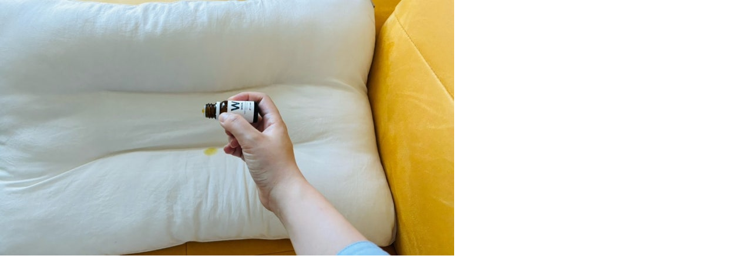

--- FILE ---
content_type: text/html; charset=utf-8
request_url: http://fingermap.kr/bbs/view_image.php?bo_table=story&fn=3076702023_EHx9Z4My_2064ae618b38926a8b9096253c449e88e832a6e0.jpg
body_size: 5959
content:
<!doctype html>
<html lang="ko">
<head>
<meta charset="utf-8">
<meta name="viewport" content="width=device-width, initial-scale=1">
<meta http-equiv="imagetoolbar" content="no">
<meta http-equiv="X-UA-Compatible" content="IE=edge">
<link rel="canonical" href="http://fingermap.kr/bbs/view_image.php?bo_table=story&fn=3076702023_EHx9Z4My_2064ae618b38926a8b9096253c449e88e832a6e0.jpg" /><!-- SEO meta -->
<meta name="robots" content="index,follow" />
<meta name="subject" content="핑거맵스토리" />
<meta name="title" content="핑거맵스토리-핑거맵" />
<meta name="author" content="핑거맵">
<meta name="description" content="지문적성검사"/>
<meta property="og:type" content="website" /><!-- SEO og meta -->
<meta property="og:rich_attachment" content="true" />
<meta property="og:site_name" content="핑거맵스토리" />
<meta property="og:title" content="핑거맵스토리-핑거맵" />
<meta property="og:description" content="지문적성검사" />
<meta property="og:image" content="http://fingermap.kr/data/seo/seo.jpg" />
<meta property="og:url" content="http://fingermap.kr/bbs/view_image.php?bo_table=story&fn=3076702023_EHx9Z4My_2064ae618b38926a8b9096253c449e88e832a6e0.jpg" />
<meta name="twitter:card" content="summary_large_image" /><!-- twitter meta -->
<meta name="twitter:site" content="핑거맵스토리" />
<meta name="twitter:title" content="핑거맵스토리-핑거맵" />
<meta name="twitter:description" content="지문적성검사" />
<meta name="twitter:image" content="http://fingermap.kr/data/seo/seo.jpg" />
<meta name="twitter:creator" content="핑거맵">
<meta itemprop="name" content="핑거맵스토리-핑거맵" /><!-- google+ meta -->
<meta itemprop="description" content="지문적성검사" />
<meta itemprop="image" content="http://fingermap.kr/data/seo/seo.jpg" />
<meta name="apple-mobile-web-app-title" content="핑거맵"><!-- APPLE -->
<title>핑거맵스토리-핑거맵</title>
<link rel="stylesheet" href="http://fingermap.kr/theme/fingermap/css/default.css?ver=191202">
<link rel="stylesheet" href="http://fingermap.kr/js/font-awesome/css/font-awesome.min.css?ver=191202">
<link rel="stylesheet" href="https://fonts.googleapis.com/css?family=Nanum+Gothic&display=swap" rel="stylesheet">
	
<!--[if lte IE 8]>
<script src="http://fingermap.kr/js/html5.js"></script>
<![endif]-->
<script>
// 자바스크립트에서 사용하는 전역변수 선언
var g5_url       = "http://fingermap.kr";
var g5_bbs_url   = "http://fingermap.kr/bbs";
var g5_is_member = "";
var g5_is_admin  = "";
var g5_is_mobile = "";
var g5_bo_table  = "story";
var g5_sca       = "";
var g5_editor    = "cheditor5";
var g5_cookie_domain = "";
</script>
<script type="text/javascript" src="//wcs.naver.net/wcslog.js"></script>
<script type="text/javascript">
if(!wcs_add) var wcs_add = {};
wcs_add["wa"] = "76703caeddf1a8";
if(window.wcs) {
wcs_do();
}
</script>
<script src="http://fingermap.kr/js/jquery-1.12.4.min.js?ver=191202"></script>
<script src="http://fingermap.kr/js/jquery-migrate-1.4.1.min.js?ver=191202"></script>
<script src="http://fingermap.kr/js/jquery-ui.js?ver=191202"></script>
<script src="http://fingermap.kr/js/jquery-board.js?ver=191202"></script>
<script src="http://fingermap.kr/js/jquery.menu.js?ver=191202"></script>
<script src="http://fingermap.kr/js/common.js?ver=191202"></script>
<script src="http://fingermap.kr/js/wrest.js?ver=191202"></script>
<script src="http://fingermap.kr/js/placeholders.min.js?ver=191202"></script>
</head>
<body>

<div class="bbs-view-image"><img src="http://fingermap.kr/data/file/story/3076702023_EHx9Z4My_2064ae618b38926a8b9096253c449e88e832a6e0.jpg" alt="" width="773" height="435" class="draggable" style="position:relative;top:0;left:0;cursor:move;"></div>

<script>

jQuery(function($){

$.fn.imgLoad = function(callback) {
    return this.each(function() {
        if (callback) {
            if (this.complete || /*for IE 10-*/ $(this).height() > 0) {
                callback.apply(this);
            }
            else {
                $(this).on('load', function(){
                    callback.apply(this);
                });
            }
        }
    });
};

    $(".bbs-view-image img").imgLoad(function(){

        var win_w = 773;
        var win_h = 435 + 70;

        if( !win_w || !win_h ){
            win_w = $(this).width();
            win_h = $(this).height();
        }

        var win_l = (screen.width - win_w) / 2;
        var win_t = (screen.height - win_h) / 2;

        if(win_w > screen.width) {
            win_l = 0;
            win_w = screen.width - 20;

            if(win_h > screen.height) {
                win_t = 0;
                win_h = screen.height - 40;
            }
        }

        if(win_h > screen.height) {
            win_t = 0;
            win_h = screen.height - 40;

            if(win_w > screen.width) {
                win_w = screen.width - 20;
                win_l = 0;
            }
        }

        window.moveTo(win_l, win_t);
        window.resizeTo(win_w, win_h);
    });

    var is_draggable = false;
    var x = y = 0;
    var pos_x = pos_y = 0;

    $(".draggable").mousemove(function(e) {
        if(is_draggable) {
            x = parseInt($(this).css("left")) - (pos_x - e.pageX);
            y = parseInt($(this).css("top")) - (pos_y - e.pageY);

            pos_x = e.pageX;
            pos_y = e.pageY;

            $(this).css({ "left" : x, "top" : y });
        }

        return false;
    });

    $(".draggable").mousedown(function(e) {
        pos_x = e.pageX;
        pos_y = e.pageY;
        is_draggable = true;
        return false;
    });

    $(".draggable").mouseup(function() {
        is_draggable = false;
        return false;
    });

    $(".draggable").dblclick(function() {
        window.close();
    });
});
</script>

</body>
</html>


--- FILE ---
content_type: text/css
request_url: http://fingermap.kr/theme/fingermap/css/default.css?ver=191202
body_size: 9009
content:
@charset "utf-8";
@import url("./reset.css");
@import url("./Layout.css");
@import url("./Text.css");
@import url("./Header.css");
@import url("./Aside.css");
@import url("./Button.css");
@import url("./Bg.css");
@import url("./Form.css");
@import url("./Gnb.css");
@import url("./Login.css");
@import url("./Paging.css");
@import url("./Table.css");
@import url("./Title.css");
@import url("./Footer.css");
@import url("./Nav_top.css");
@import url("./Nav_snb.css");
@import url("./Nav_gnb.css");
@import url("./Nav_member.css");
@import url("./Nav_panel-left.css");
@import url("./Box.css");
@import url("./animate.css");
@import url("./page_loading_bar.css");
@import url("./board_ui.css");

/* index style */
.latest_wr {display: inline-block; width:100%; float:left}
.btn_wrap {display: inline-block; width:100%; float:left}


.blind {display: none;}
.noimg {display:block; position:relative; width:100%; height:100%; background:#eee;}
.noimg::before {content:'NO IMAGE'; position:absolute; top:50%; left:50%; transform: translate(-50%, -50%); font-weight: bold;}

.w100 {width: 100%}

/* btn_set */
.btn_set {position: relative; display: flex; gap:5px; width: 100%; margin: 5px 0; }
.btn_set div.right { position: absolute; top: 5px; right: 0;}
.btn_set li {display: inline-block;}

/* 팝업레이어 */
#hd_pop {z-index:1000;position:relative;margin:0 auto;height:0}
#hd_pop h2 {position:absolute;font-size:0;line-height:0;overflow:hidden}
.hd_pops {position:absolute;border:1px solid #e9e9e9;background:#fff}
.hd_pops img {max-width:100%}
.hd_pops_con {}
.hd_pops_footer {padding:0;background:#000;color:#fff;text-align:left;position:relative}
.hd_pops_footer:after {display:block;visibility:hidden;clear:both;content:""}
.hd_pops_footer button {padding:10px;border:0;color:#fff}
.hd_pops_footer .hd_pops_reject {background:#000;text-align:left}
.hd_pops_footer .hd_pops_close {background:#393939;position:absolute;top:0;right:0}

/* 화면낭독기 사용자용 */
#hd_login_msg {position:absolute;top:0;left:0;font-size:0;line-height:0;overflow:hidden}
.msg_sound_only, .sound_only {display:inline-block !important;position:absolute;top:0;left:0;width:0;height:0;margin:0 !important;padding:0 !important;font-size:0;line-height:0;border:0 !important;overflow:hidden !important}

/* ie6 이미지 너비 지정 */
.img_fix {width:100%;height:auto}

/* ckeditor 단축키 */
.cke_sc {margin:0 0 5px;text-align:right}
.btn_cke_sc {display:inline-block;padding:0 10px;height:23px;border:1px solid #ccc;background:#fafafa;color:#000;text-decoration:none;line-height:1.9em;vertical-align:middle;cursor:pointer}
.cke_sc_def {margin:0 0 5px;padding:10px;border:1px solid #ccc;background:#f7f7f7;text-align:center}
.cke_sc_def dl {margin:0 0 5px;text-align:left;zoom:1}
.cke_sc_def dl:after {display:block;visibility:hidden;clear:both;content:""}
.cke_sc_def dt, .cke_sc_def dd {float:left;margin:0;padding:5px 0;border-bottom:1px solid #e9e9e9}
.cke_sc_def dt {width:20%;font-weight:bold}
.cke_sc_def dd {width:30%}

/* ckeditor 태그 기본값 */
#bo_v_con ul {display:block;list-style-type:disc;margin-top:1em;margin-bottom:1em;margin-left:0;margin-right:0;padding-left:40px}
#bo_v_con ol {display:block;list-style-type:decimal;margin-top:1em;margin-bottom:1em;margin-left:0;margin-right:0;padding-left:40px}
#bo_v_con li {display:list-item}

/* 자료 없는 목록 */
.empty_table {padding:50px 0 !important;text-align:center}
.empty_list {padding:20px 0 !important;color:#666;text-align:center}

/* 필수입력 */
.required, textarea.required {background-image:url('../img/require.png') !important;background-repeat:no-repeat !important;background-position:right top !important}

/* 새창 기본 스타일 */
.new_win {position:relative}
.new_win .tbl_wrap {margin:0 20px}
.new_win #win_title {font-size:1.3em;height:50px;line-height:30px;padding:10px 20px;background:#fff;color:#000;-webkit-box-shadow:0 1px 10px rgba(0,0,0,.1);
-moz-box-shadow:0 1px 10px rgba(0,0,0,.1);
box-shadow:0 1px 10px rgba(0,0,0,.1)}
.new_win #win_title .sv {font-size:0.75em;line-height:1.2em}
.new_win .win_ul {margin-bottom:15px;padding:0 20px}
.new_win .win_ul:after {display:block;visibility:hidden;clear:both;content:""}
.new_win .win_ul li {float:left;background:#fff;text-align:center;padding:0 10px;border:1px solid #d6e9ff;border-radius:30px;margin-left:5px}
.new_win .win_ul li:first-child {margin-left:0}
.new_win .win_ul li a {display:block;padding:8px 0;color:#6794d3}
.new_win .win_ul .selected {background:#3a8afd;border-color:#3a8afd;position:relative;z-index:5}
.new_win .win_ul .selected a {color:#fff;font-weight:bold}
.new_win .win_desc {position:relative;margin:10px;border-radius:5px;font-size:1em;background:#f2838f;color:#fff;line-height:50px;text-align:left;padding:0 20px}
.new_win .win_desc i {font-size:1.2em;vertical-align:baseline}
.new_win .win_desc:after {content:"";position:absolute;left:0;top:0;width:4px;height:50px;background:#da4453;border-radius:3px 0 0 3px}
.new_win .frm_info {font-size:0.92em;color:#919191}
.new_win .win_total {float:right;display:inline-block;line-height:30px;font-weight:normal;font-size:0.75em;color:#3a8afd;background:#f6f6f6;padding:0 10px;border-radius:5px}
.new_win .new_win_con {margin:20px 0;padding:20px}
.new_win .new_win_con:after {display:block;visibility:hidden;clear:both;content:""}
.new_win .new_win_con2 {margin:20px 0}
.new_win .btn_confirm:after {display:block;visibility:hidden;clear:both;content:""}
.new_win .win_btn {text-align:center}
.new_win .btn_close {height:45px;width:60px;overflow:hidden;cursor:pointer}
.new_win .btn_submit {padding:0 20px;height:45px;font-weight:bold;font-size:1.083em}

/* 검색결과 색상 */
.sch_word {color:#fff;background:#ff005a;padding:2px 5px 3px;line-height:18px;margin:0 2px}

/* 자바스크립트 alert 대안 */
#validation_check {margin:100px auto;width:500px}
#validation_check h1 {margin-bottom:20px;font-size:1.3em}
#validation_check p {margin-bottom:20px;padding:30px 20px;border:1px solid #e9e9e9;background:#fff}

/* 사이드뷰 */
.sv_wrap {position:relative;font-weight:normal}
.sv_wrap .sv {z-index:1000;display:none;margin:5px 0 0;font-size:0.92em;background:#333;
-webkit-box-shadow:2px 2px 3px 0px rgba(0,0,0,0.2);
-moz-box-shadow:2px 2px 3px 0px rgba(0,0,0,0.2);
box-shadow:2px 2px 3px 0px rgba(0,0,0,0.2)}
.sv_wrap .sv:before {content:"";position:absolute;top:-6px;left:15px;width:0;height:0;border-style:solid;border-width:0 6px 6px 6px;border-color:transparent transparent #333 transparent}
.sv_wrap .sv a {display:inline-block;margin:0;padding:0 10px;line-height:30px;width:100px;font-weight:normal;color:#bbb}
.sv_wrap .sv a:hover {background:#000;color:#fff}
.sv_member {color:#333}
.sv_on {display:block !important;position:absolute;top:23px;left:0px;width:auto;height:auto}
.sv_nojs .sv {display:block}

/* cheditor 이슈 */
.cheditor-popup-window *, .cheditor-popup-window :after, .cheditor-popup-window :before {
-webkit-box-sizing:content-box;
-moz-box-sizing:content-box;
box-sizing:content-box;
}

/* 캡챠 자동등록(입력)방지 기본 */
#captcha {display:inline-block; position:relative; height: 80px; vertical-align: top;}
#captcha legend {position:absolute; margin:0; padding:0; font-size:0; line-height:0; text-indent:-9999em; overflow:hidden}
#captcha #captcha_img {position:absolute; top: 0; left: 0; display: inline-block; width:120px; height:58px; border:1px solid #c0c4cb;padding:0; margin:0;}
#captcha #captcha_mp3 { width:30px; height:29px; padding:0; border:1px solid #c0c4cb; border-bottom-right-radius:0; border-bottom-left-radius:0; background:#f8f8f8 url(../../../plugin/kcaptcha/img/icon_listen.png) no-repeat center center;}
#captcha #captcha_reload { width:30px; height:30px; padding:0; border:1px solid #c0c4cb; border-top-right-radius:0; border-top-left-radius:0; margin-top: -1px; background:#f8f8f8 url(../../../plugin/kcaptcha/img/icon_refresh.png) no-repeat center center;}
#captcha #captcha_mp3 span, #captcha #captcha_reload span { overflow:hidden; position:absolute; top:-99em; left:0; width:1px; height:1px; font-size:0; line-height:0; white-space:nowrap;}
#captcha #captcha_key {position:absolute; top: 0; left: 121px;  width:132px; height:58px; padding:5px 10px; font-size:24px; background:#fff; color:#333; line-height:48px;}
#captcha #captcha_key::-webkit-input-placeholder { color:#bbb;} /* Chrome/Opera/Safari */
#captcha #captcha_key::-moz-placeholder { color:#bbb;} /* Firefox 19+ */
#captcha #captcha_key:-ms-input-placeholder { color:#bbb;} /* IE 10+ */
#captcha #captcha_key:-moz-placeholder { color:#bbb;} /* Firefox 18- */
#captcha .ctl {position:absolute; top: 0; left: 254px;  width: 30px;}

#captcha #captcha_key:focus { font-size:24px;}
#captcha #captcha_info {position:absolute; width:230px; height:18px; top: 60px; left:0;font-size:12px;letter-spacing:-1px}

--- FILE ---
content_type: text/css
request_url: http://fingermap.kr/theme/fingermap/css/reset.css
body_size: 2295
content:
html, body, body div, span, object, iframe, h1, h2, h3, h4, h5, h6, p, blockquote, pre, abbr, address, cite, code, del, dfn, em, img, ins, kbd, q, samp, small, strong, sub, sup, var, b, i, dl, dt, dd, ol, ul, li, fieldset, form, label, legend, table, caption, tbody, tfoot, thead, tr, th, td, article, aside, figure, footer, header, menu, nav, section, time, mark, audio, video, details, summary {
	margin: 0;
	padding: 0;
	border: 0;
	font-size: 100%;
	font-weight: normal;
	vertical-align: baseline;
	background: transparent;
}

article, aside, figure, footer, header, nav, section, details, summary, main {display: block;}
html {box-sizing: border-box; -webkit-text-size-adjust:none; -moz-text-size-adjust: none; -ms-text-size-adjust: none; }

*,
*:before,
*:after {box-sizing: inherit;}
html {overflow-y: scroll;}
ul {list-style: none;}

blockquote, q {quotes:none;}

blockquote:before,
blockquote:after,
q:before,
q:after {content: ''; content: none;}

a {margin: 0; padding: 0; font-size:100%; vertical-align:baseline; background:transparent;}

del {text-decoration: line-through;}

abbr[title], dfn[title] {border-bottom: 1px dotted #000; cursor: help;}
table {border-collapse: collapse; border-spacing: 0;}
th {font-weight: bold; vertical-align:middle}
td {font-weight: normal; vertical-align: top;}

hr {display:block; height:1px; border:0; border-top:1px solid #ccc; margin:1em 0; padding:0;}

input, select {vertical-align: middle;}

pre {
	white-space: pre;
    white-space: pre-wrap;
    white-space: pre-line;
    word-wrap: break-word;
	white-space:pre-wrap;
}

input[type="radio"] {vertical-align: text-bottom;}
table {font-size:inherit; font:100%;}
small {font-size:85%;}
strong {font-weight:bold;}
sub, sup {font-size:75%; line-height: 0; position: relative;}
sup {top:-0.5em;}
sub {bottom:-0.25em;}
.clickable,
label,
input[type=button],
input[type=submit],
input[type=file],
button {cursor: pointer;}
button, input, select, textarea {margin: 0;}
button,
input[type=button] {width: auto; overflow: visible;}
.ie7 img {-ms-interpolation-mode: bicubic;}
.clearfix:before, .clearfix:after { content: "\0020"; display: block; height: 0; overflow: hidden; }
.clearfix:after { clear: both; }
.clearfix { zoom: 1; }


--- FILE ---
content_type: text/css
request_url: http://fingermap.kr/theme/fingermap/css/Layout.css
body_size: 2741
content:
/***** 레이아웃 *****/
html { position:relative; overflow-x:hidden;}
body {
  min-width:360px;
  z-index:3;
  /* Force Hardware Acceleration in WebKit */
  /*  -webkit-transform: translateZ(0);*/
  -webkit-backface-visibility: hidden;
  -webkit-transition-property: -webkit-transform;
  -moz-transition-property: -moz-transform;
  transition-property: transform;
  -webkit-transition-duration: 0.4s;
  -moz-transition-duration: 0.4s;
  transition-duration: 0.4s;
}

.area { position:relative; max-width:1200px; margin:0 auto;}
#wrap>header { position: fixed; top:0; width:100%; margin:0 auto; z-index:999;}
#wrap>header .area { position:relative; max-width:1200px; margin:0 auto;}
#wrap>header .area.full { position:relative; width: 100%; max-width: 100%; margin:0 auto; padding: 0 20px}
#wrap>header.login_admin { height:28px; border-top:0; background:#e5e5e5;}
.container {*display:inline-block; position:relative; padding:0; margin:0 auto;}
.container:after { display:block; clear:both; content:'';}
.container.area {margin-top: 40px;}
.snb { float:left; position:relative; width:110px; margin-right: 20px;}
main { float:left; width:100%; text-align:left; margin-top: 73px;}
main:after { display:block; clear:both; content:'';}
.m main {float: none;}

aside { float:right;position:relative; width:336px;}
.clear{display:block; float:none; clear:both; height:0; width:100%; font-size:0 !important; line-height:0 !important; overflow:hidden; margin:0 !important; padding:0 !important;}
.basic .area {max-width: 1200px;}

.story.index .area { position:relative; max-width:1124px; margin:0 auto;}
.story aside.list, .counseling aside {width:300px;}
.index aside.list {width:340px;}
.story .snb, .counseling .snb { margin-right: 10px;}
.life main {width: 1050px;}
.life .snb {width: 120px;}
.life nav.snb li {display: block; }
.point main { width: 849px;}
.adult main {width:100%;}

#footer-page .area { max-width:1200px; margin:0 auto; position:relative; text-align:left;}

@media screen and (max-width: 1200px){
  header .area { max-width:100%;}
	.snb { display:none;}
}

@media screen and (max-width: 800px){
  nav.sub { display:none;}
}

@media screen and (max-width: 768px){
	.open-panel-left { display:inline-block;}
}
@media print {
  * { background:transparent !important; color:#000 !important; box-shadow:none !important; text-shadow:none !important; }
  a { text-decoration: underline; }

  .ir a:after,  a[href^="javascript:"]:after, a[href^="#"]:after { content:""; }
  tr,  img { page-break-inside:avoid; }
  img { max-width:100% !important; }

  @page {
    margin:0.5cm;
  }
  p,  h2,  h3 { orphans:3; widows:3; }
  h2,  h3 { page-break-after:avoid; }
}

--- FILE ---
content_type: text/css
request_url: http://fingermap.kr/theme/fingermap/css/Text.css
body_size: 768
content:
@charset "utf-8";

body { font-family:'Malgun Gothic',sans-serif,"돋움",Dotum,"돋움체",DotumChe,Malgun Gothic; color:#222; font-size:14px;}

a {color:#000;}
a:link {text-decoration:none; color:#000;}
a:active {text-decoration:none; color:#000;}
a:visited  {text-decoration:none; color:#333;}
a:hover {text-decoration:none; color:#ff0000;}
a.name {text-decoration: none; color:#138300}

a.active, .active {color:#ff0000;}

label:hover {color:#ff0000 }

h1 { font-size: 2em;}
h2 { font-size: 1.692em;}
h3 { font-size: 1.385em;}
h4 { font-size: 1.231em;}
h5 { font-size: 1.000em;}
h6 { font-size: 0.692em;}

::-moz-selection{ background:#3399ff; color:#000; text-shadow:none;}
::selection { background:#3399ff; color:#000; text-shadow:none;}


--- FILE ---
content_type: text/css
request_url: http://fingermap.kr/theme/fingermap/css/Header.css
body_size: 15338
content:
@charset "utf-8";

h1 { float:left; display:block;}
.open-panel-left { float:left; margin:11px 11px 0 11px}

/* 로고 */
header {position: relative; background-color: #fff; border-bottom: 1px solid #ddd;}
header h1 { display:none;}
header .logo {font-size: 0; vertical-align: top; }
header .logo img { margin-top: 20px; margin-bottom: 13px; margin-left: 10px; width:200px; height:39px; line-height: 30px;}
header .sub { display:inline-block; font-size:14px; margin-bottom: 3px; color:rgba(0,0,0,0.75); line-height:23px; vertical-align:bottom;}
/*header h1 .sub:before { display:inline-block; content:'-'; padding-left:2px; font-size:18px; color:rgba(0,0,0,0.75); line-height:23px; vertical-align:bottom;}*/

header nav {font-size: 13px; }

header nav.member { display:block; border-top: 1px solid #ddd; margin: 0; padding: 0 0 5px 0;}
.index.story header .logo img { margin-top: 4px; width:77px; height:34px; line-height: 34px;}

/* 로그인 전 */
header a.login {position: relative; display:inline-block; width:40px; height:40px; border:none; border-right:1px solid #dfdfdf; border-radius:0;}
header a.login::after {position: absolute; width:16px; height:16px; top:22px; left:17px; transform:translate(-50%,-50%); background:url(./img/iconset.png)no-repeat; background-position:-208px -96px; content:'';}
header a.login:hover { background-color:#f9f9f9;}

/* 로그인 후*/
#button_alarm { background-color:#fff; background-image:url("./img/button_alarm.png"); background-repeat:no-repeat; background-position:30% center;}
#button_alarm .number { position:absolute; top:18px; right:9px; color:#7d00be; font-size:12px;}

#button_member { background-color:#fff; background-repeat:no-repeat; background-position:center center;}
#button_alarm:hover, #button_member:hover { background-color:#eee;}
.banner {display: inline-block; float:right; width:344px; height:283px; text-align: center;}
.banner img {display:inline-block; margin-top:20px;}

/* 상단검색 */
header .search { height:100%;}
header .service { position:absolute; display: flex; top:15px; right:0; padding:0; z-index:6000;}
header .head_top.fixed { position:fixed; top:0; height:43px; border-bottom: 1px solid #aaa; z-index:2900;}
header .search_open { position:absolute; top:0px; right:39px; display:block; width:40px; height:39px; padding:10px; border-left:1px solid rgba(0,0,0,0.1); border-right:1px solid rgba(0,0,0,0.1); background-color:#fff; background-repeat:no-repeat; background-position: center center;}
header .search_open:hover { background-color:#eee;}
header .search_close { position:absolute; display:block; top:0; right:0px; width:40px; height:40px; padding:11px; border:0; border-left:1px solid #dfdfdf; border-right:1px solid #dfdfdf; border-radius:0; background:#fff; z-index:5000;}
header .search_close:hover, header .search_btn:hover { background-color:#eee;}
header .search {display: inline-block;}
header .search form input[type="search"] {width:250px; height:40px; border:none; background:#eee; text-indent:15px; margin-right: -5px;}
header .search form .search_btn { width:40px; height:40px; padding:11px; border:0; border-right:1px solid #dfdfdf; border-left:1px solid #dfdfdf; border-radius:0;  background-color:#fff; background-image:url("./img/button_search.png"); background-repeat:no-repeat; background-position: center center;z-index:2050;}

header .service .sns {position: absolute; display: block; text-align: right; width: 120px; top:43px; right: 0;}
header .service .sns li {display: inline-block; padding: 0 2px 0 0; }


.system header { background-color: #00bd42;}
.system header {border-bottom: 1px solid #ccc;}
.system header .logo {font-size: 0; vertical-align: top;}
.system header .logo img { margin-top: 4px; width:25px; height:30px; line-height: 30px;}
.system header .search {position:relative; display:inline-block; width:30%; margin-right:40px; float:right;}
.system header fieldset {height:40px;}
.system header #sch_submit {position:absolute; top:0; right:0; display: block; width:40px; height:40px; padding:12px; border-radius:0;}
.system header #sch_stx {width:100%; height:100%; text-indent:15px;}

.index header fieldset {height:40px;}
.index header .search {position:relative; display:inline-block; width:30%; height:100%; margin-right:40px; float:right;}
.index header #sch_submit {position:absolute; top:0; right:0; display: block; width:40px; height:40px; padding:12px; border-radius:0;}
.index header #sch_stx {width:100%; height:100%; text-indent:15px;}
.index header #popular {display: none;}

.location { display: none;color: #eee;}
.location a {color: #ddd;}
.location a:hover {color: #000;}
.location i {margin-bottom: 2px; margin-right: 3px; opacity: .15;}

#side_panel{display: none;}

	header #panel_trigger { top:20px; left:0; display:block; background-color: #ffff;}

 	#panel_trigger, .back { position:relative; display:inline-block; float:left; height:41px; width:41px; margin:0;}
	.back { border-left:1px solid rgba(0,0,0,0.3);}
	.back i {  position: absolute; display: inline-block; top:17px; left:15px;}
    #panel_trigger .menu_icon {
    /* this span is the central line in the menu menu */
    position: absolute;
    display: inline-block;
    top:20px;
    left:20px;
    -webkit-transform: translateX(-50%) translateY(-50%);
    -moz-transform: translateX(-50%) translateY(-50%);
    -ms-transform: translateX(-50%) translateY(-50%);
    -o-transform: translateX(-50%) translateY(-50%);
    transform: translateX(-50%) translateY(-50%);
    width:23px;
    height:3px;
    background-color:#ddd;
    /* these are the upper and lower lines in the menu menu */
  }
  
  #panel_trigger .menu_icon::before, #panel_trigger .menu_icon:after {
    content: '';
    width: 100%;
    height: 100%;
    position: absolute;
    background-color: inherit;
  }
  #panel_trigger .menu_icon::before { bottom: 9px;}
  #panel_trigger .menu_icon::after { top: 9px;}
  #panel_trigger.is-clicked .menu_icon { background-color:rgba(255, 255, 255, 0);}
  #panel_trigger.is-clicked .menu_icon::before, #panel_trigger.is-clicked .menu_icon::after { background-color:#fff;}
  #panel_trigger.is-clicked .menu_icon::before {
    bottom: 0;
    -webkit-transition-duration: 0.6s;
    -moz-transition-duration: 0.6s;
    transition-duration: 0.6s;
    -webkit-transform: rotate(45deg);
    -moz-transform: rotate(45deg);
    -ms-transform: rotate(45deg);
    -o-transform: rotate(45deg);
    transform: rotate(45deg);
  }
  #panel_trigger.is-clicked .menu_icon::after {
    top: 0;
    -webkit-transition-duration: 0.6s;
    -moz-transition-duration: 0.6s;
    transition-duration: 0.6s;
    -webkit-transform: rotate(-45deg);
    -moz-transform: rotate(-45deg);
    -ms-transform: rotate(-45deg);
    -o-transform: rotate(-45deg);
    transform: rotate(-45deg);
  }
  #side_panel {
    position: fixed;
	display: block;
    min-height:100%;
    color:#fff;
    left: 0;
    top: 0;
    visibility: hidden;
    /* the secondary navigation is covered by the main element */
    z-index:3000;
    width: 270px;
    background-color:#ff0000;
    overflow-y: auto;
    font-size:14px;
    /* Force Hardware Acceleration in WebKit */
    -webkit-transform: translateZ(0);
    -webkit-backface-visibility: hidden;
    -webkit-transition: -webkit-transform .6s 0s, visibility .6s 0s;
    -moz-transition: -moz-transform .6s 0s, visibility .6s 0s;
    transition: transform .6s 0s, visibility .6s 0s;
    /* this creates the subtle slide in animation of the navigation */
    -webkit-transform: translateX(-270px);
    -moz-transform: translateX(-270px);
    -ms-transform: translateX(-270px);
    -o-transform: translateX(-270px);
    transform: translateX(-270px);
  }

  #side_panel #login_layer { padding:0 18px;}
  #side_panel #ol_id, #side_panel #ol_pw { width:100% !important; margin:2px 0; border:0; box-shadow:none; background:#fff; color:#000; font-size:14px;}

  #side_panel #ol_submit { width:100%; ;margin:2px 0; padding: 10px 5px; border-radius:0; opacity:0.5; font-size:16px;}
  #side_panel #ol_svc #auto_login_label {}
  #side_panel #ol_svc a { display:block; margin-top:3px; font-size:15px;}
  #side_panel #ol_svc b { display:block; margin-top:10px; font-size:15px;}

  #side_panel h2 { font-size:18px; color:#fff; font-weight:bold; padding:20px 10px 10px 10px; }
  #side_panel .side_nav ul { display:none;}
  #side_panel .side_nav li { border-bottom:1px solid #333;}
  #side_panel .side_nav a { display:block; line-height:2.2em; padding:0 15px 0 30px; color:#aaa;}
  #side_panel .side_nav a:hover { background:#ffcc33;}

  #side_panel .side_nav ul li:last-child { border-bottom:0;}
  #side_panel .side_nav li.active ul {display:block;}
  #side_panel .side_nav li li a { padding:0 31px 0 47px;}
  #side_panel .side_nav li li.active a { background-color:#ffcc33; color:#fff;}
  #side_panel .side_nav li.active > a { color: #fff;}

  #side_panel.panel_open {
    -webkit-transform: translateX(0);
    -moz-transform: translateX(0);
    -ms-transform: translateX(0);
    -o-transform: translateX(0);
    transform: translateX(0);
    visibility: visible;
    -webkit-transition: -webkit-transform .6s 0s, visibility 0s 0s;
    -moz-transition: -moz-transform .6s 0s, visibility 0s 0s;
    transition: transform .6s 0s, visibility 0s 0s;
    -webkit-overflow-scrolling: touch;
  }

  /* style menu items which have a submenu  */
  #side_panel .side_nav > li > a {
    position: relative;
    text-transform: uppercase;
    font-size:1.2em;
    /* this is the right arrow to show that the item has a submenu  */
  }
  #side_panel .side_nav > li > a::after {
    content: '';
    display: block;
    height: 11px;
    width: 8px;
    position: absolute;
    top: 50%;
    bottom: auto;
    -webkit-transform: translateY(-50%);
    -moz-transform: translateY(-50%);
    -ms-transform: translateY(-50%);
    -o-transform: translateY(-50%);
    transform: translateY(-50%);
    right: 1em;
    -webkit-transition-property: -webkit-transform;
    -moz-transition-property: -moz-transform;
    transition-property: transform;
    -webkit-transition-duration: 0.6s;
    -moz-transition-duration: 0.6s;
    transition-duration: 0.6s;
  }
  #side_panel .side_nav > li > a.active::after {
    -webkit-transform: translateY(-50%) rotate(90deg);
    -moz-transform: translateY(-50%) rotate(90deg);
    -ms-transform: translateY(-50%) rotate(90deg);
    -o-transform: translateaY(-50%) rotate(90deg);
    transform: translateY(-50%) rotate(90deg);
  }

  #side_panel .side_nav .add { margin-top:13px; margin-right:8px;}

  #side_panel .socials {
    padding: 0 32px;
  }
  #side_panel .socials:after {
    content: "";
    display: table;
    clear: both;
  }

@media screen and (max-width: 1200px){
	header nav.gnb {display: none;}
	header .logo {margin-left: 10px;}
	#outlogin {display: none;}
	header .services {right: 0;}
	
	#wrap>header.fixed {position:fixed; top:0px;}
	#wrap>header.fixed .area { position:relative}
	#wrap>header.top.fixed #overlay { top:86px;}
	header a.logo { margin:-8px 0 0 0;}
	#wrap>header.fixed {position:fixed; top:0px;}

  /* 모바일 사이드 패널 */
  .overflow-hidden { overflow:hidden;}

  #wrap {
    /* Force Hardware Acceleration in WebKit */
    /*
    -webkit-transform: translateZ(0);
    -webkit-backface-visibility: hidden;
    -webkit-transition-property: -webkit-transform;
    -moz-transition-property: -moz-transform;
    transition-property: transform;
  */
    -webkit-transition-duration: 0.4s;
    -moz-transition-duration: 0.4s;
    transition-duration: 0.4s;
  }
  .panel_open {
    /* translate to show the lateral menu - all content needs to be put in the .cd-main-content to translate*/
    -webkit-transform: translateX(270px);
    -moz-transform: translateX(270px);
    -ms-transform: translateX(270px);
    -o-transform: translateX(270px);
    transform: translateX(270px);
  }

  body {
    z-index:3;
    /* Force Hardware Acceleration in WebKit */
  /*  -webkit-transform: translateZ(0);*/
    -webkit-backface-visibility: hidden;
    -webkit-transition-property: -webkit-transform;
    -moz-transition-property: -moz-transform;
    transition-property: transform;
    -webkit-transition-duration: 0.6s;
    -moz-transition-duration: 0.6s;
    transition-duration: 0.6s;
  }


  #outlogin_mobile { position:relative; float:none; margin-top:-9px; padding:16px; background:#444; color:#fff;}
  #outlogin_mobile a { color:#fff;}
  #outlogin_mobile h3 { display:none;}
  #outlogin_mobile .user_name { margin:2px 5px 0 0;}
  #outlogin_mobile .user_point { margin:4px 5px 0 0;}
  #outlogin_mobile .user_point i { width:22px; height:22px; margin-top:3px;}
  #outlogin_mobile .user_img { float:left; margin-top:8px; padding-bottom:10px;}
  .pop {display:none; position:absolute; width:184px; top:43px; right:-1px; background:#fff; padding:15px; border:1px solid #999; z-index:1000; overflow:hidden}
  #outlogin_mobile img { float:left; padding-right:10px;}
  #outlogin_mobile h4 { margin:20px 0 5px 0; font-size:0.8em; color:#fff;}
  #outlogin_mobile ul { margin-bottom:3px;}
  #outlogin_mobile ul, .pop li { font-size:0;}
  #outlogin_mobile li { display:inline-block; margin-top:-1px; margin-right:-1px; padding:0;}
  #outlogin_mobile li a { display:inline-block; width:60px; height:60px; border:1px solid #333; background-image:url(../../../img/icon_member_m.png); border-radius:3px;}
  #outlogin_mobile li a:hover { background-color:#333;}
  #outlogin_mobile li a.active {background-color:#ddd;}
  #outlogin_mobile .button.w100 { display:block; width:100%; margin-top:3px;}
  #outlogin_mobile a.button { color:#dc0a17}
  #outlogin_mobile a.button.red { color:#fff}
  #outlogin_mobile a.cart {background-position:0 0 ;}
  #outlogin_mobile a.wishlist {background-position:-60px 0;}
  #outlogin_mobile a.memo {background-position:-120px 0 ;}
  #outlogin_mobile a.new {background-position:-180px 0 ;}
  #outlogin_mobile a.scrap {background-position:-240px 0 ;}
  #outlogin_mobile a.point {background-position:-300px 0 ;}
  #outlogin_mobile a.confirm {background-position:-360px 0 ;}
  #outlogin_mobile a.none { background:none}
  #outlogin_mobile a.none:hover { background:none}

  header.top #panel_trigger { display:block; z-index:1500;}  
}

@media screen and (max-width: 800px){
}
@media screen and (max-width: 768px){
	header .search form input[type="search"] {width: 180px; margin-right: -45px;}
	header .search form .search_btn { background-color:transparent; border: 0;}
	
	#side_panel .side_nav>li>a { float:none;}
	#side_panel .side_nav ul { margin:0 0 10px 10px;}
	header .menu_bar { display:none;}
	header nav.group { display:none;}
	#outlogin { display:none;}
	header a.login { display:none;}
	header a.login::after { display:none;}
}@media screen and (max-width: 500px){
	header .search {display: none;}

}
@media screen and (max-width: 420px){
  header a.logo { left:100px;}
  header h1 .sub { display:none;}

  #side_panel .side_nav.slide { margin-top:10px;}
  #side_panel .guide li a { line-height:40px;}

}


--- FILE ---
content_type: text/css
request_url: http://fingermap.kr/theme/fingermap/css/Aside.css
body_size: 3852
content:
@charset "euc-kr";
aside.group { margin-top:25px}
aside.group .tabmenu { margin-bottom:10px;}

aside .latest.text_xdnx li {margin:15px 0;}
aside .latest.text_xdnx .title {display:block; width:100%; font-weight: bold;}
aside .latest.text_xdnx .info {float:none; color:#ababab;}
aside .latest.text_xdnx .info a {color:#ababab;}
aside .latest.text_xdnv li {margin-top:15px; padding:5px 0; border-bottom:1px solid #ddd;}
aside .latest.text_xdnv .title {display:block; margin-bottom:5px; overflow: hidden; white-space: nowrap; text-overflow: ellipsis; font-weight: bold;}
aside .latest.text_xdnv .info {float:none; }
aside .latest.text_xdnv .view {float:right; }
aside .latest.gallery_row_tcxx li {height:200px;}
aside .latest.gallery_row_tcxx .thumb {height:100%;}
aside .latest.gallery_row_tcxx span.title {margin:0; margin:0 0 5px 3px; }
aside .latest.gallery_row_tcxx .wr_content {margin:0; margin-left:3px;}
aside .latest.gallery_col_txnx li {width:48%; }
aside .latest.gallery_col_txnd li {width:100%;}
aside .latest.gallery_col_txxx li {width:48%;}
aside .latest.gallery_col_tcxx li {width:100%;}
aside .latest.gallery_col_xcxx li {width:48%; }
aside .latest.gallery_xcxx li {width:100%;}

aside .tab_content {border: 1px solid #ddd; border-top:0}
aside .tab_slide {margin-bottom:-1px;}
aside .tab_slide li {margin-left:-1px; float:left; border:1px solid #ddd; text-align: center;}
aside .tab_slide li:nth-of-type(1) {margin-left:12px;}
aside .tab_slide li:last-child {display: none;}
aside .slick-slide > a {display: block; width:63px; height:100%; padding:8px 0;}
aside .tab_slide li a, aside .tab_slide li { width:63px; outline: none}
aside .tab_slide .slick-current {background:#f9f9f9}
aside .tab_slide .slick-list {width:calc(100% - 76px); }
aside .tab_slide .slick-arrow {position:absolute; top:0; opacity:1; width:38px; height:35px; font-size:0; background:#f9f9f9; outline: none; border:1px solid #ddd; border-radius: 0;}
aside .tab_slide .slick-next {right:0;}
aside .tab_slide .slick-prev {left:225px;}
aside .tab_slide .slick-next::after {position:absolute; content: ''; width:16px; height:16px; top:25%; left:28%; background:url(./img/iconset.png)no-repeat; background-position: -192px 0;}
aside .tab_slide .slick-prev::after {position:absolute; content: ''; width:16px; height:16px; top:25%; left:28%; background:url(./img/iconset.png)no-repeat; background-position: -208px 0;}
aside.point .tab_slide .slick-prev {left:261px;}
aside .tab_slide_con {margin-bottom:20px;}
aside .live_tab {overflow: hidden;}
aside .live_tab .basic_txdnx .nick {font-size:12px;}
aside .live_tab .basic_txdnx .date {display: none}

.index .tab_content {border: 1px solid #ddd; border-top:0}
.index .tab_slide {margin-bottom:-1px;}
.index .tab_slide li { display: inline-block; width: 100px; padding:8px 0; margin-left:-1px; border:1px solid #ddd; text-align: center;}
.index .tab_slide li:nth-of-type(1) {margin-left:0;}
.index .tab_slide li:last-child {display: none;}
.index .tab_slide li a, aside .tab_slide li {outline: none}
.index .tab_slide .slick-current {background:#f9f9f9}
.index .tab_slide .slick-list {width:calc(100% - 76px); padding:0;}
.index .tab_slide .slick-arrow {position:absolute; top:0; opacity:1; width:38px; height:35px; font-size:0; background:#f9f9f9; outline: none; border:1px solid #ddd; border-radius: 0;}
.index .tab_slide .slick-next {right:0;}
.index .tab_slide .slick-prev {right:37px;}
.index .tab_slide .slick-next::after {position:absolute; content: ''; width:16px; height:16px; top:25%; left:28%; background:url(./img/iconset.png)no-repeat; background-position: -192px 0;}
.index .tab_slide .slick-prev::after {position:absolute; content: ''; width:16px; height:16px; top:25%; left:28%; background:url(./img/iconset.png)no-repeat; background-position: -208px 0;}


--- FILE ---
content_type: text/css
request_url: http://fingermap.kr/theme/fingermap/css/Button.css
body_size: 24141
content:
@charset "utf-8";

a.button:hover, .button a:hover { text-decoration:none;}
.button, .button:visited, input[type="submit"], input[type="reset"]{
 position:relative;
 width:auto;
 display:inline-block;
 *display:inline;/*IE ONLY*/
 vertical-align: middle;
 text-decoration:none !important;
 color:#000;
 font-size:14px;
 line-height:100%;
 font-weight:normal;
 line-height:12px;
 text-decoration:none;
 overflow:visible;
 text-align:center;
 padding:8px 10px 7px 11px;
 position:relative;
 display:inline-block;
 background:#fff; /* Old browsers */
 -moz-border-radius:3px;
 -webkit-border-radius:3px;
 border-radius:3px;
 box-sizing: border-box;
 border:solid 1px #c0c4cb;
 border-bottom:1px solid #a8aeb6;
 margin:0;
 white-space:nowrap;
 vertical-align:top;
 cursor:pointer;
 overflow:visible;
 zoom:1;
}
.button.disabled, .button[disabled], button[type="button"][disabled] { cursor:default; filter:alpha(opacity=40); opacity:0.4;}
.button.bb {
 background:#fafafa;
 -moz-border-radius:6px;
 -webkit-border-radius:6px;
 border-radius:6px;
 filter:none;
 border:solid 1px #d3d3d3;
 box-shadow:none;
}

input[type="submit"], input[type="reset"], input[type="button"] {padding:7px 6px 7px 5px;}

.button.red{
 background:#f00000;
 border:1px solid #d70000;
 color:rgba(255,255,255,0.9);
}
.button.dark{
 color:#a6a6a6;
 background:#333;
 border:1px solid #555;
 color:rgba(255,255,255,0.9);
}
input[type="submit"] ,input[type="reset"] ,input[type="button"]{}/* IE 7 */
.button:hover, input[type="submit"]:hover, input[type="reset"]:hover, input[type="button"]:hover, .focus .button, .button.active  {
 color:#000;
 border-color:#a4a4a4;
 border-bottom:1px solid #888888;
 background:#f9f9f9;
}
.button.disabled:hover {background:#f8f8f8;}

.button.red:hover{
 background:#ff0000;
 border:1px solid #f00000;
 color:rgba(255,255,255,0.9);
}
.button.dark:hover{
 background:#666; /* Old browsers */
 color:rgba(255,255,255,0.9);
 border:1px solid #5f6265;
}

.button.disabled:hover, .button[disabled]:hover { }

button[disabled],.disabled:active{box-shadow:none;}
.button:active { color:#000; border-color:#888892;}

.button span { display:inline-block; }
.button .lable { display:block; margin:1px 0 -1px 2px;}

.button.left { -webkit-border-top-right-radius: 0; -moz-border-radius-topright: 0; border-top-right-radius: 0; -webkit-border-bottom-right-radius: 0; -moz-border-radius-bottomright: 0; border-bottom-right-radius: 0; margin: 0; *float:left}
.button.middle { border-radius:0; -webkit-border-radius:0; -moz-border-radius:0; margin:0 0 0 0; margin-left:-1px; *float:left}
.button.middle:hover, .right:hover { }
.button.right { -webkit-border-top-left-radius:0; -moz-border-radius-topleft:0; border-top-left-radius:0; -webkit-border-bottom-left-radius:0; -moz-border-radius-bottomleft: 0; border-bottom-left-radius:0; margin-left:-1px; *float:left}
.big { font-size:16px; padding:10px 15px;}
.bb { font-size:20px; font-weight:bold}

.button.i_left { padding-left:26px;}
.button.i_left i { position:absolute; top:5px; left:7px;}
.button.i_right { padding-right:26px;}
.button.i_right i { position:absolute; top:5px; right:7px;}
.button.icon_only { line-height:16px; padding:5px;}

.left { -webkit-border-top-right-radius: 0; -moz-border-radius-topright: 0; border-top-right-radius: 0; -webkit-border-bottom-right-radius: 0; -moz-border-radius-bottomright: 0; border-bottom-right-radius: 0; margin: 0; *float:left}
.middle { border-radius:0; -webkit-border-radius:0; -moz-border-radius:0; margin:0 0 0 0; margin-left:-1px; *float:left}
.middle:hover, .right:hover { }
.right { -webkit-border-top-left-radius:0; -moz-border-radius-topleft:0; border-top-left-radius:0; -webkit-border-bottom-left-radius:0; -moz-border-radius-bottomleft: 0; border-bottom-left-radius:0; margin-left:-1px; *float:left}
.big { font-size:16px; padding:10px 15px;}
.bb { font-size:20px; font-weight:bold}

.button.icon_left { padding-left:30px;}
.button.icon_right { padding-right:22px;}
.button.icon_only { line-height:16px; padding:5px;}

i { background: url(img/iconset.png) no-repeat;}
i { position:relative; display:inline-block; width:16px; height:16px; vertical-align: sub;}
i.b { width:20px; height:20px;}

i.lv { background: url(img/icon_level.png) no-repeat;}
i.lv { position:relative; float:left; display:block; width:20px; height:20px; margin-top: -1px;}

button.level {padding:0; margin:0; border:none; outline: none;}
i.level { background: url(img/level.png) no-repeat;}
i.level { position:relative; float:left; display:block; width:3px; height:16px;}

i.level1 {background-position:0px 0px;}
i.level2 {background-position:-3px 0px;}
i.level3 {background-position:-6px 0px;}
i.level4 {background-position:-9px 0px;}
i.level5 {background-position:-12px 0px;}

.icon_left .icon { position:absolute; top:5px; left:8px; width:16px; height:16px;}
.icon_left.b .icon.b { position:absolute; top:3px; left:5px; width:20px; height:20px;}
.icon_right .icon { position:absolute; top:5px; right:7px; width:16px; height:16px;}
.icon_right.b .icon.b { position:absolute; top:3px; right:5px; width:20px; height:20px;}
.icon_only .icon { position:relative; width:16px; height:16px; float:left; line-height:16x;}
.icon_only .icon.b { width:20px !important; height:20px !important; line-height:20px;}

.button.s, .button.s.left, .button.s.right { padding:4px 3px 3px 3px;}
.button.s{ font-size:13px; line-height:100%;}
.button.i_left.s { padding-left:27px}
.button.i_right.s { padding-right:27px}
.button.i_left.s i,
.button.i_right.s i { margin-top:-2px;}
.button.bb { padding:18px; line-height:22px; }

/**20200301이혜수작업**/
/**20200307아이콘 추가**/

i.arr_right {background-position:0px 0px;}
i.arr_left {background-position:-16px 0; }
i.arr_right2 {background-position:-32px 0; }
i.arr_left2 {background-position:-48px 0; }
i.arr_right3 {background-position:-64px 0; }
i.arr_left3 {background-position:-80px 0;}
i.arr_right4 {background-position:-96px 0; }
i.arr_left4 {background-position:-112px 0; }
i.arr_right5 {background-position:-128px 0; }
i.arr_left5 {background-position:-144px 0;}
i.arr_right_db {background-position:-160px 0; }
i.arr_left_db {background-position:-176px 0; }
i.arr_right_s {background-position:-192px 0;}
i.arr_left_s {background-position:-208px 0;}
i.arrow_up_s {background-position: -224px 0px;}
i.arrow_down_s {background-position:-240px 0px;}
i.next {background-position:-256px 0;}
i.prev {background-position:-272px 0}
i.next2 {background-position:-288px 0;}
i.prev2 {background-position:-304px 0;}

i.next_b {background-position:0px -16px;}
i.prev_b {background-position:-16px -16px;}
i.zoom {background-position:-32px -16px;}
i.reduce {background-position:-48px -16px;}
i.share {background-position:-64px -16px;}
i.refresh {background-position:-80px -16px;}
i.refresh2 {background-position:-96px -16px;}
i.no_refresh {background-position:-112px -16px;}
i.share2 {background-position:-128px -16px;}
i.swap {background-position:-144px -16px;}
i.cancel_b {background-position:-160px -16px;}
i.cancel_l {background-position:-176px -16px;}
i.cencel {background-position:-192px -16px;}
i.cancel2 {background-position:-208px -16px;}
i.cancel3 {background-position:-224px -16px;}
i.minus {background-position:-240px -16px;}
i.info {background-position:-256px -16px;}
i.info2 {background-position:-272px -16px;}
i.q {background-position:-288px -16px;}
i.q2 {background-position:-304px -16px;}

i.search {background-position:0px -32px;}
i.search2 {background-position:-16px -32px;}
i.search3 {background-position:-32px -32px;}
i.search4 {background-position:-48px -32px;}
i.search5 {background-position:-64px -32px;}
i.search6 {background-position:-80px -32px;}
i.plus {background-position:-96px -32px;}
i.minus {background-position:-112px -32px;}
i.plus2 {background-position:-128px -32px;}
i.plus3 {background-position:-144px -32px;}
i.minus3 {background-position:-160px -32px;}
i.point {background-position:-176px -32px;}
i.point2 {background-position:-192px -32px;}
i.check {background-position:-208px -32px;}
i.calendar {background-position:-224px -32px;}
i.calendar2 {background-position:-240px -32px;}
i.folder {background-position:-256px -32px;}
i.folder2 {background-position:-272px -32px;}
i.folder3 {background-position:-288px -32px;}
i.folder4 {background-position:-304px -32px;}

i.download {background-position:0px -48px;}
i.upload {background-position:-16px -48px;}
i.download2 {background-position:-32px -48px;}
i.upload2 {background-position:-48px -48px;}
i.download3 {background-position:-64px -48px;}
i.pen {background-position:-80px -48px;}
i.pen2 {background-position:-96px -48px;}
i.pen3 {background-position:-112px -48px;}
i.write {background-position:-128px -48px;}
i.write2 {background-position:-144px -48px;}
i.document {background-position:-160px -48px;}
i.document2 {background-position:-176px -48px;}
i.document3 {background-position:-192px -48px;}
i.document_plus {background-position:-208px -48px;}
i.document_minus {background-position:-224px -48px;}
i.document_cancel {background-position:-240px -48px;}
i.save {background-position:-256px -48px;}
i.save2 {background-position:-272px -48px;}
i.home {background-position:-288px -48px;}
i.home2 {background-position:-304px -48px;}

i.more {background-position:0px -64px;}
i.menu {background-position:-16px -64px;}
i.grid_9 {background-position:-32px -64px;}
i.grid_4 {background-position:-48px -64px;}
i.menu2 {background-position:-64px -64px;}
i.ham {background-position:-80px -64px;}
i.ham2 {background-position:-96px -64px;}
i.set {background-position:-112px -64px;}
i.set2 {background-position:-128px -64px;}
i.set3 {background-position:-144px -64px;}
i.fix {background-position:-160px -64px;}
i.fix2 {background-position:-176px -64px;}
i.key {background-position:-192px -64px;}
i.light {background-position:-208px -64px;}
i.print {background-position:-224px -64px;}
i.monitor {background-position:-240px -64px;}
i.monitor2 {background-position:-256px -64px;}
i.wide {background-position:-272px -64px;}
i.rescue {background-position:-288px -64px;}
i.wifi {background-position:-304px -64px;}

i.increase {background-position:0px -80px;}
i.degradation {background-position:-16px -80px;}
i.increase2 {background-position:-32px -80px;}
i.graph {background-position:-48px -80px;}
i.graph2 {background-position:-64px -80px;}
i.coin {background-position:-80px -80px;}
i.coin2 {background-position:-96px -80px;}
i.exchange {background-position:-112px -80px;}
i.pic {background-position:-128px -80px;}
i.pic2 {background-position:-144px -80px;}
i.camera {background-position:-160px -80px;}
i.clock {background-position:-176px -80px;}
i.letter {background-position:-192px -80px;}
i.letter2 {background-position:-208px -80px;}
i.disk {background-position:-224px -80px;}
i.disk2 {background-position:-240px -80px;}
i.disk3 {background-position:-256px -80px;}
i.point {background-position:-272px -80px;}
i.point2 {background-position:-288px -80px;}
i.cursor {background-position:-304px -80px;}

i.tag {background-position:0px -96px;}
i.tag2 {background-position:-16px -96px;}
i.tag_db {background-position:-32px -96px;}
i.tab_db2 {background-position:-48px -96px;}
i.chat {background-position:-64px -96px;}
i.message {background-position:-80px -96px;}
i.chat2 {background-position:-96px -96px;}
i.chat3 {background-position:-112px -96px;}
i.chat4 {background-position:-128px -96px;}
i.call {background-position:-144px -96px;}
i.call2 {background-position:-160px -96px;}
i.call3 {background-position:-176px -96px;}
i.door_exit {background-position:-192px -96px;}
i.door_come {background-position:-208px -96px;}
i.door_exit2 {background-position:-224px -96px;}
i.door_come2 {background-position:-240px -96px;}
i.check2 {background-position:-256px -96px;}
i.check3 {background-position:-272px -96px;}
i.rink {background-position:-288px -96px;}
i.rink2 {background-position:-304px -96px;}

i.up_down {background-position:0px -112px;}
i.lock {background-position:-16px -112px;}
i.unlock {background-position:-32px -112px;}
i.del {background-position:-48px -112px;}
i.del2 {background-position:-64px -112px;}
i.rocation {background-position:-80px -112px;}
i.rocation2 {background-position:-96px -112px;}
i.map {background-position:-112px -112px;}
i.map2 {background-position:-128px -112px;}
i.good {background-position:-144px -112px;}
i.nogood {background-position:-160px -112px;}
i.good2 {background-position:-176px -112px;}
i.nogood2 {background-position:-192px -112px;}
i.person {background-position:-224px -112px;}
i.people {background-position:-240px -112px;}
i.warning {background-position:-256px -112px;}
i.warning2 {background-position:-272px -112px;}
i.speacker {background-position:-288px -112px;}
i.nospeacker {background-position:-304px -112px;}
i.random {background-position:0px -128px;}

i.profile {background-position:-16px -128px;}
i.profile2 {background-position:-32px -128px;}
i.profile3 {background-position:-48px -128px;}
i.profile4 {background-position:-64px -128px;}
i.sensor {background-position:-80px -128px;}
i.sensor2 {background-position:-96px -128px;}
i.move {background-position:-112px -128px;}
i.copy {background-position:-128px -128px;}
i.copy2 {background-position:-144px -128px;}
i.copy3 {background-position:-160px -128px;}
i.rss {background-position:-176px -128px;}
i.rss2 {background-position:-192px -128px;}
i.column {background-position:-208px -128px; }
i.gall {background-position:-224px -128px; }
i.list {background-position:-240px -128px; }
i.reply {background-position:-256px -128px; }
i.hot {background-position:-272px -128px; }

i.excel {background-position:0px -144px;}
i.excel2 {background-position:-16px -144px;}
i.kakao {background-position:-32px -144px;}
i.kakao2 {background-position:-48px -144px;}
i.naver {background-position:-64px -144px;}
i.insta {background-position:-80px -144px;}
i.insta2 {background-position:-96px -144px;}
i.facebook {background-position:-112px -144px;}
i.twit {background-position:-128px -144px;}
i.gmail {background-position:-144px -144px;}
i.warning_color {background-position:-160px -144px;}
i.warning_color2 {background-position:-176px -144px;}
i.warning_color3 {background-position:-192px -144px;}
i.rss3 {background-position:-208px -144px;}
i.column.gr {background-position:-224px -144px;}
i.gall.gr {background-position:-240px -144px;}
i.list.gr {background-position:-256px -144px;}
i.google {background-position:-272px -144px;}

i.arr_right.w {background-position:0px -176px;}
i.arr_left.w {background-position:-16px -176px;}
i.arr_right2.w {background-position:-32px -176px;}
i.arr_left2.w {background-position:-48px -176px;}
i.arr_right3.w {background-position:-64px -176px;}
i.arr_left3.w {background-position:-80px -176px;}
i.arr_right4.w {background-position:-96px -176px;}
i.arr_left4.w {background-position:-112px -176px;}
i.arr_right5.w {background-position:-128px -176px;}
i.arr_left5.w {background-position:-144px -176px;}
i.arr_right_db.w {background-position:-160px -176px;}
i.arr_left_db.w {background-position:-176px -176px;}
i.arr_right_s.w {background-position:-192px -176px;}
i.arr_left_s.w {background-position:-208px -176px;}
i.arrow_up_s.w {background-position: -224px -176px;}
i.arrow_down_s.w {background-position:-240px -176px;}
i.next.w {background-position:-256px -176px;}
i.prev.w {background-position:-272px -176px}
i.next2.w {background-position:-288px -176px;}
i.prev2.w {background-position:-304px -176px;}

i.next_b.w {background-position:0px -192px;}
i.prev_b.w {background-position:-16px -192px;}
i.zoom.w {background-position:-32px -192px;}
i.reduce.w {background-position:-48px -192px;}
i.share.w {background-position:-64px -192px;}
i.refresh.w {background-position:-80px -192px;}
i.refresh2.w {background-position:-96px -192px;}
i.no_refresh.w {background-position:-112px -192px;}
i.share2.w {background-position:-128px -192px;}
i.swap.w {background-position:-144px -192px;}
i.cancel_b.w {background-position:-160px -192px;}
i.cancel_l.w {background-position:-176px -192px;}
i.cencel.w {background-position:-192px -192px;}
i.cancel2.w {background-position:-208px -192px;}
i.cancel3.w {background-position:-224px -192px;}
i.minus.w {background-position:-240px -192px;}
i.info.w {background-position:-256px -192px;}
i.info2.w {background-position:-272px -192px;}
i.q.w {background-position:-288px -192px;}
i.q2.w {background-position:-304px -192px;}

i.search.w {background-position:0px -208px;}
i.search2.w {background-position:-16px -208px;}
i.search3.w {background-position:-32px -208px;}
i.search4.w {background-position:-48px -208px;}
i.search5.w {background-position:-64px -208px;}
i.search6.w {background-position:-80px -208px;}
i.plus.w {background-position:-96px -208px;}
i.minus.w {background-position:-112px -208px;}
i.plus2.w {background-position:-128px -208px;}
i.plus3.w {background-position:-144px -208px;}
i.minus3.w {background-position:-160px -208px;}
i.point.w {background-position:-176px -208px;}
i.point2.w {background-position:-192px -208px;}
i.check.w {background-position:-208px -208px;}
i.calendar.w {background-position:-224px -208px;}
i.calendar2.w {background-position:-240px -208px;}
i.folder.w {background-position:-256px -208px;}
i.folder2.w {background-position:-272px -208px;}
i.folder3.w {background-position:-288px -208px;}
i.folder4.w {background-position:-304px -208px;}

i.download.w {background-position:0px -224px;}
i.upload.w {background-position:-16px -224px;}
i.download2.w {background-position:-32px -224px;}
i.upload2.w {background-position:-48px -224px;}
i.download3.w {background-position:-64px -224px;}
i.pen.w {background-position:-80px -224px;}
i.pen2.w {background-position:-96px -224px;}
i.pen3.w {background-position:-112px -224px;}
i.write.w {background-position:-128px -224px;}
i.write2.w {background-position:-144px -224px;}
i.document.w {background-position:-160px -224px;}
i.document2.w {background-position:-176px -224px;}
i.document3.w {background-position:-192px -224px;}
i.document_plus.w {background-position:-208px -224px;}
i.document_minus.w {background-position:-224px -224px;}
i.document_cancel.w {background-position:-240px -224px;}
i.save.w {background-position:-256px -224px;}
i.save2.w {background-position:-272px -224px;}
i.home.w {background-position:-288px -224px;}
i.home2.w {background-position:-304px -224px;}

i.more.w {background-position:0px -240px;}
i.menu.w {background-position:-16px -240px;}
i.grid_9.w {background-position:-32px -240px;}
i.grid_4.w {background-position:-48px -240px;}
i.menu2.w {background-position:-64px -240px;}
i.ham.w {background-position:-80px -240px;}
i.ham2.w {background-position:-96px -240px;}
i.set.w {background-position:-112px -240px;}
i.set2.w {background-position:-128px -240px;}
i.set3.w {background-position:-144px -240px;}
i.fix.w {background-position:-160px -240px;}
i.fix2.w {background-position:-176px -240px;}
i.key.w {background-position:-192px -240px;}
i.light.w {background-position:-208px -240px;}
i.print.w {background-position:-224px -240px;}
i.monitor.w {background-position:-240px -240px;}
i.monitor2.w {background-position:-256px -240px;}
i.wide.w {background-position:-272px -240px;}
i.rescue.w {background-position:-288px -240px;}
i.wifi.w {background-position:-304px -240px;}

i.increase.w {background-position:0px -256px;}
i.degradation.w {background-position:-16px -256px;}
i.increase2.w {background-position:-32px -256px;}
i.graph.w {background-position:-48px -256px;}
i.graph2.w {background-position:-64px -256px;}
i.coin.w {background-position:-80px -256px;}
i.coin2.w {background-position:-96px -256px;}
i.exchange.w {background-position:-112px -256px;}
i.pic.w {background-position:-128px -256px;}
i.pic2.w {background-position:-144px -256px;}
i.camera.w {background-position:-160px -256px;}
i.clock.w {background-position:-176px -256px;}
i.letter.w {background-position:-208px -256px;}
i.disk.w {background-position:-224px -256px;}
i.disk2.w {background-position:-240px -256px;}
i.disk3.w {background-position:-256px -256px;}
i.point.w {background-position:-272px -256px;}
i.point2.w {background-position:-288px -256px;}
i.cursor.w {background-position:-304px -256px;}

i.tag.w {background-position:0px -272px;}
i.tag2.w {background-position:-16px -272px;}
i.tag_db.w {background-position:-32px -272px;}
i.tab_db2.w {background-position:-48px -272px;}
i.chat.w {background-position:-64px -272px;}
i.message.w {background-position:-80px -272px;}
i.chat2.w {background-position:-96px -272px;}
i.chat3.w {background-position:-112px -272px;}
i.chat4.w {background-position:-128px -272px;}
i.call.w {background-position:-144px -272px;}
i.call2.w {background-position:-160px -272px;}
i.call3.w {background-position:-176px -272px;}
i.door_exit.w {background-position:-192px -272px;}
i.door_come.w {background-position:-208px -272px;}
i.door_exit2.w {background-position:-224px -272px;}
i.door_come2.w {background-position:-240px -272px;}
i.check2.w {background-position:-256px -272px;}
i.check3.w {background-position:-272px -272px;}
i.rink.w {background-position:-288px -272px;}
i.rink2.w {background-position:-304px -272px;}

i.up_down.w {background-position:0px -288px;}
i.lock.w {background-position:-16px -288px;}
i.unlock.w {background-position:-32px -288px;}
i.del.w {background-position:-48px -288px;}
i.del2.w {background-position:-64px -288px;}
i.rocation.w {background-position:-80px -288px;}
i.map.w {background-position:-112px -288px;}
i.map2.w {background-position:-128px -288px;}
i.good.w {background-position:-144px -288px;}
i.nogood.w {background-position:-160px -288px;}
i.good2.w {background-position:-176px -288px;}
i.nogood2.w {background-position:-192px -288px;}
i.person.w {background-position:-224px -288px;}
i.people.w {background-position:-240px -288px;}
i.warning.w {background-position:-256px -288px;}
i.warning2.w {background-position:-272px -288px;}
i.speacker.w {background-position:-288px -288px;}
i.nospeacker.w {background-position:-304px -288px;}
i.random.w {background-position:0px -304px;}

i.profile.w {background-position:-16px -304px;}
i.profile2.w {background-position:-32px -304px;}
i.profile3.w {background-position:-48px -304px;}
i.profile4.w {background-position:-64px -304px;}
i.sensor.w {background-position:-80px -304px;}
i.sensor2.w {background-position:-96px -304px;}
i.move.w {background-position:-112px -304px;}
i.copy.w {background-position:-128px -304px;}
i.copy2.w {background-position:-144px -304px;}
i.copy3.w {background-position:-160px -304px;}
i.rss.w {background-position:-176px -304px;}
i.rss2.w {background-position:-192px -304px;}
i.column.w{background-position:-208px -304px; }
i.gall.w {background-position:-224px -304px; }
i.list.w {background-position:-240px -304px; }
i.reply.w {background-position:-256px -304px; }

i.lv.i1 { background-position:0px 0px;}
i.lv.i2 { background-position:-20px 0px;}
i.lv.i3 { background-position:-40px 0px;}
i.lv.i4 { background-position:-60px 0px;}
i.lv.i5 { background-position:-80px 0px;}
i.lv.i6 { background-position:-100px 0px;}
i.lv.i7 { background-position:-120px 0px;}
i.lv.i8 { background-position:-140px 0px;}
i.lv.i9 { background-position:-160px 0px;}
i.lv.i10 { background-position:-180px 0px;}
i.lv.i11 { background-position:-200px 0px;}
i.lv.i12 { background-position:-220px 0px;}
i.lv.i13 { background-position:-240px 0px;}
i.lv.i14 { background-position:-260px 0px;}
i.lv.i15 { background-position:-280px 0px;}
i.lv.i16 { background-position:-300px 0px;}
i.lv.i17 { background-position:-320px 0px;}
i.lv.i18 { background-position:-340px 0px;}
i.lv.i19 { background-position:-360px 0px;}
i.lv.i20 { background-position:-380px 0px;}


--- FILE ---
content_type: text/css
request_url: http://fingermap.kr/theme/fingermap/css/Bg.css
body_size: 30
content:
body { background-color:#fff;}

--- FILE ---
content_type: text/css
request_url: http://fingermap.kr/theme/fingermap/css/Form.css
body_size: 6372
content:
@charset "UTF-8";
/* 폼 */
input[type="text"],input[type="url"],input[type="file"], input[type="password"], .select, select, .input {
display:inline-block;
*display:inline;
vertical-align: middle;
width:auto;
zoom:1;
margin:0;
border:1px solid #c0c4cb;
padding:6px 3px 5px 3px;
margin:0;
background:#fff;
outline:none;
-moz-box-shadow:inset 1px 1px 3px #f0f0f0;
-webkit-box-shadow:inset 1px 1px 3px #f0f0f0;
box-shadow:inset 1px 1px 3px #f0f0f0;
-moz-box-sizing: border-box;
-webkit-box-sizing: border-box;
-ms-box-sizing: border-box;
box-sizing: border-box;
}

input:focus, textarea:focus, .select:focus, .focus .input{
border: 1px solid #999;
outline:none;
-moz-box-shadow:inset 0px 1px 5px #f0f0f0;
-webkit-box-shadow:inset 0px 1px 5px #f0f0f0;
box-shadow:inset 0px 1px 5px #f0f0f0;
-ms-filter: "progid:DXImageTransform.Microsoft.Shadow(Strength=4, Direction=135, Color='#f0f0f0')";
filter: progid:DXImageTransform.Microsoft.Shadow(Strength=4, Direction=135, Color='#f0f0f0');
zoom: 1;
outline: none;
}

input[readonly], input[readonly]:focus, input[disabled], select[disabled],input.disabled{ background:#f2f2f2; border:1px solid #c0c4cb;  color:#aaa;}
input[placeholder], textarea[placeholder] { color:#939393}
input::-moz-focus-inner {border:0;}


input[type="text"], textarea, input[type="file"]{
transition: box-shadow 0.3s, border 0.3s, background 0.3s;
-moz-transition: -moz-box-shadow 0.3s, border 0.3s, background 0.3s;
-webkit-transition: -webkit-box-shadow 0.3s, border 0.3s, background 0.3s;
-o-transition:-o-box-shadow 0.3s, border 0.3s, background 0.3s;}

input.file, input[type="file"]{  }

textarea{
width:auto;
margin:0;
border:1px solid #ccc;
padding:5px;
vertical-align: middle;
-moz-border-radius:4px;
-webkit-border-radius:4px;
background:#fff;
-moz-box-shadow:inset 1px 1px 3px #f0f0f0;
-webkit-box-shadow:inset 1px 1px 3px #f0f0f0;
box-shadow:inset 1px 1px 3px #f0f0f0;
-moz-box-sizing: border-box;
-webkit-box-sizing: border-box;
-ms-box-sizing: border-box;
box-sizing: border-box;
}

/* --- 셀렉트 --- */
.select { position:relative;}
.select .input { padding:5px 2px 0 5px; height:28px; color:#939393;}
.select { padding:6px 3px 3px 3px; }
.select .input .icon_only .icon { margin:8px 0 0 6px}
.select .input .button {
position:absolute; top:-1px; right:-26px; padding:4px 4px 4px 4px; width:28px \0/IE8+9;
 -moz-border-radius:0;
 -webkit-border-radius:0;
 border-radius:0;
 -moz-border-radius-topright: 2px;
 -webkit-border-top-right-radius: 2px;
 -khtml-border-top-right-radius: 2px;
 border-top-right-radius: 2px;
 -moz-border-radius-bottomright: 2px;
 -webkit-border-bottom-right-radius: 2px;
 -khtml-border-bottom-right-radius: 2px;
 border-bottom-right-radius: 2px;
 }
.dk_container a {cursor:pointer; text-decoration:none !important;}
.dk_open { z-index:10;}
.dk_options a { font-weight:normal; background-color: #fff; border-bottom:1px solid #eee; padding:4px 10px; }
.dk_options li:last-child a { border-bottom:none;}
.dk_options a:hover, .dk_option_current a { background:#ffffcc;}

/* Inner container for options, this is what makes the scrollbar possible. */
.dk_options_inner {
  border: 1px solid #c0c4cb;
  border-bottom-width: 2px;
  border-bottom-color: #999;
  color: #333;
  max-height: 250px;
  text-shadow: #fff 0 1px 0;
  border-radius: 0 0 5px 5px;
  -moz-border-radius: 0 0 5px 5px;
  -webkit-border-radius: 0 0 5px 5px;
}
.dk_options_inner, .dk_touch .dk_options {max-height: 250px; margin-right:-25px;}

/* write form */
#fwrite .row { position:relative; width:100%; border:1px solid #ddd; border-top:0;}
#fwrite .row:first-of-type { border-top:1px solid #ddd;}
#fwrite .row:after { display:block; clear:both; content:'';}
#fwrite .row .th, .row .th { position:absolute; top:0; left:0; bottom:0; display:inline-block; width:150px; padding:10px 8px; background:#f7f7f7; font-weight:bold; cursor:default;}
.editor_th { display:none;}
#fwrite .row div.td { display:inline-block; width:100%; padding: 10px 5px 10px 155px; background:#fff;}
#fwrite .row textarea { border-radius:0;}
#fwrite .row .select { padding-bottom:5px;}
#fwrite .row input[type="checkbox"],
#fwrite .row input[type="radio"] { display:inline-block; margin-left:5px;}
#fwrite .row input[type="checkbox"]:first-of-type,
#fwrite .row input[type="radio"]:first-of-type { margin-left:0px;}

#fwrite .row .chk_label { display:inline-block; float:none; width:auto; margin-right:5px; background:none; color:#333;}
#fwrite .row #captcha input[type="text"]#captcha_key { margin-top:0;}

#fwrite .row .cke_sc { display:none;}
#fwrite .row .tip {font-size: 12px; color: #aaa;}

.editor_web { margin:10px 0 5px;}
.editor_web>label { display:inline-block; padding-bottom:5px; font-weight:bold;}
.editor_web .cke_sc { display:none;}

@media screen and (max-width:769px){
	.row { width:100%; margin:5px 0; padding:5px; border:1px solid #ccc; border-radius:3px; background:#f9f9f9;}
	#fwrite .row .th, .row .th { position:static; width:100%; height:auto; padding:5px; background:none; font-size:16px;}
	#fwrite .row div.td { padding:0; background:none;}
	.row input[type="text"],
	.row input[type="password"],
	.row input[type="file"],
	.row select { width:100%; background-color:#fff; font-size:16px;}
	.row .select { margin-top:5px;}
	.row .select:first-of-type { margin-top:0px;}
	.row button#btn_autosave { margin:5px 0 0 0;}
	.row div input[type="file"] { margin:10px 0 0px;}
	.row input[type="checkbox"] { margin:5px 0 10px 5px;}
	.row input[type="checkbox"]:first-of-type,
	.row input[type="radio"]:first-of-type { margin-left:5px;}
	.row .input_address { font-size:13px; line-height:20px;}
	.row .input_address label { padding-bottom:5px; font-size:13px; line-height:20px; text-align:right;}
	.row .td #autosave #btn_autosave { margin-top:5px;}
	.row button.button.dark { height:31px; margin-left:3px; vertical-align:middle;}
	.row input#zip { width:100px;}
	.row input#addr1, #bo_write .row input#addr2, #bo_write .row input#addr3 { margin:5px 0 0;}
	.row .mobile_code { width:60px !important; font-size:15px;}
	.row .mobile_number { width:180px !important; font-size:15px;}
	.row .button.serial_img { height:31px; margin-top:5px; font-size:14px;}
	.editor_web>label { padding:5px; font-size:16px;}
}

--- FILE ---
content_type: text/css
request_url: http://fingermap.kr/theme/fingermap/css/Login.css
body_size: 3124
content:
@charset "utf-8";

/* 로그인 */
#login { position:relative; margin:100px auto; width:400px; padding-left:320px; background:url(img/login.gif) no-repeat 14px 10px;}
#login h3 {font-weight:normal;}
#login h3 .a { font-size:30px; line-height:100%; margin:10px 0; padding:0; color:@color_hover_basic;}
#login h3 .b { font-size:20px; line-height:100%; margin:0; padding:0; color:#3b3b40}
#login h3 .c { font-size:13px; font-weight:normal; line-height:120%; color:#aaa;}
#login .check { padding:15px 0 5px 0;}
#login .login_input { width:150px; position:relative;}
#login .login_input input { width:150px; height:30px; font-size:16px;}
#login .login_input #mb_id { ime-mode:disabled;}
#login .login_input #login_mb_password { margin-top:2px;}
#login .login_input input.submit { position:absolute; width:70px; height:62px; left:155px; top:0; font-size:13px;}
#login hr { padding:0; margin:0; height:0px; border:1px solid #b2acd9;} 
#login .register { padding-top:5px; margin-top:50px; border-top:1px solid #dcdcdc; line-height:175%}
#login .register p { margin:5px 0;}

/* 로그인 후 */
#outlogin {display: inline-block; float: right;}
#outlogin .tnb { position:relative;}
#outlogin .tnb>li { float:left;}
#outlogin .tnb:after { display:block; clear:both; content:'';}
#outlogin .tnb>li>div>a { position:relative; display:block; width:40px; height:40px;}
#outlogin .tnb>li>div>a img { width:40px; height:40px;}
#outlogin .alarm dl { top:58px;}
#outlogin .page_member { display:none; position:absolute; width:320px; top:40px; right:0px; background:#fff; padding:15px 40px; border:1px solid #c9c9c9; font-size:15px; z-index:-200000;}
#outlogin .page_member:before { display:inline-block; position:absolute; top:-8px; right:68px; width:11px; height:8px; background:url(./img/popup_top.png) no-repeat 0 0; content:''; z-index:-200000;}

.list_member { width:100%;}
.list_member:after { display:block; clear:both; content:'';}
.list_member li { position:relative; display:inline-block; float:left; width:45%; margin:5px 5% 5px 0;}
.list_member li:nth-child(even) { margin:5px 0 5px 5%;}
.list_member li a { display:block; height:76px;}
.list_member li p { display:block; position:absolute; bottom:13px; left:0; right:0; font-size:16px; font-weight:bold; text-align:center;}
.list_member li i {margin-top: 15px;}

.list_member li a span { position:absolute; top:13px; left:50%; display:inline-block; width:31px; height:31px; margin-left:-15px; background-image:url(./img/icon_member.png);}
.list_member li a span.memo { background-position:-58px 0;}
.list_member li a span.write { background-position:-87px 0;}
.list_member li a span.coupon { background-position:-29px 0;}
.list_member li a span.point { background-position:-145px 0;}
.list_member li a span.scrap { background-position:-116px 0;}
.list_member li a span.modify { background-position:-174px 0;}

.buttonset { margin-top:10px;}
.buttonset a.button { display:inline-block; width:100%; padding:10px; margin-top:5px; font-size:13px; line-height:13px;}

@media screen and (max-width: 768px){
	#outlogin { display:none;}
}

--- FILE ---
content_type: text/css
request_url: http://fingermap.kr/theme/fingermap/css/Paging.css
body_size: 938
content:
@charset "utf-8";

/* 페이지 */
.paging ul, .paging li { display:inline-block; border-right-radius:0}
.paging li { padding:0 !important;}
.paging li .button { border-radius:0; margin-left:-1px}
.paging li:first-child .button {border-bottom-left-radius:3px; border-top-left-radius:3px;}
.paging li:last-child .button { border-bottom-right-radius:3px; border-top-right-radius:3px}

.paging strong.button {border:1px solid #ff0000; font-weight:bold; background:#ff0000; color:#fff;}

/* 미니 */
.paging.s ul, .paging li { display:inline-block; border-right-radius:0}

.paging.s li .button { border-radius:0; margin-left:-1px}
.paging.s li:first-child .button {border-bottom-left-radius:3px; border-top-left-radius:3px;}
.paging.s li:last-child .button { border-bottom-right-radius:3px; border-top-right-radius:3px}

.paging.s strong.button {border:1px solid #03a000; font-weight:bold; background:#03a000; color:#fff; }

--- FILE ---
content_type: text/css
request_url: http://fingermap.kr/theme/fingermap/css/Table.css
body_size: 8658
content:
@charset "utf-8";

/* 테이블 */
table.basic  { width:100%; border-collapse:collapse; border-spacing:0;}
table.basic caption { display:none;}
table.basic caption.info { display:table-caption; padding-bottom: 10px; line-height: 20px;text-align: start;}
table.basic caption.info strong {}
table.basic td, table.basic th {border:1px; text-transform:uppercase; padding:8px 5px 5px 5px;}
table.basic thead { background:#f9f9f9; }
table.basic thead th { font-weight:bold; border:1px solid #ddd; text-align:center; padding:8px 0 7px;}
table.basic thead th { border-top:1px solid #ddd;}
table.basic thead .select_all { background:#fff url(../img/chk_all.png) no-repeat right bottom}
table.basic tbody.hover tr { background:#fff;}
table.basic tbody.hover tr:hover { background-color:#fcfcfc; }
table.basic tbody.hover tr.selected,
table.basic thead tr.selected .select_all { background-color:#ffffcc;}
table.basic tbody tr.active { font-weight:bold}
table.basic tbody tr.notice { background-color:#fafafa; }
table.basic tbody td { _width:100%; border:1px solid; border-color:#eee #f6f7fa; text-align:center; line-height:20px; vertical-align:middle; border-right:0; border-left:0;}
table.basic tbody td.subject .icon { display:inline-block; font-size:0; float:none}
table.basic tbody td.gray,
table.basic tbody td.num { background:#fafafa;}
table.basic tbody tr.selected td.num,
table.basic tbody td.num:hover { background:#f1f1f1; border:1px solid #ddd;}
table.basic tbody td.nowrap,
table.basic tbody td.subject { white-space:nowrap; overflow:hidden; text-overflow:ellipsis; word-break:break-all;}

table.basic tfoot { border:1px solid #ddd;}
table.basic tfoot tr { background-color:#f9f9f9; }
table.basic tfoot td { _width:100%; border:1px solid; border-color:#c0c4cf #e2e5e8; margin-top:1px; line-height:20px; text-align:left;}
table.basic tfoot td { border:0; position:relative;}

table.basic .view { color:#333; font-weight:bold;}

table.basic .bg {background:#f8f9fa;}
table.basic .left {padding-left:6px; text-align:left;}
table.basic .center { text-align:center;}
table.basic .right { padding-right:10px; text-align:right}
table.basic .bold { font-weight:bold}
table.basic .blue { color:#0058af;}
table.basic .blue2 { color:#0066cc;}
table.basic .red { color:#b43b00;}
table.basic .red2 { color:#de0000;}
table.basic .gray { color:#ccc;}

table.basic .blue a { color:#0058af;}
table.basic .blue2 a { color:#0066cc;}
table.basic .red a { color:#b43b00;}
table.basic .red2 a { color:#de0000;}
table.basic .gray a { color:#ccc;}

table .11px { font-size:11px;}
table .red_soft { background:#fffdfd;}
table .blue_soft { background:#fbfdff;}

table.basic tbody td h3 { padding:10px 0; margin:0; line-height:100%; font-size:1.3em;}
table.basic tbody td dl {margin:0; margin:3px 0 10px 0;}
table.basic tbody td dd { display:block; margin:0; padding:3px 0; }

table.basic tfoot { padding:15px}

.group_search { border-bottom:1px solid #b7bdcc; padding:5px 0 10px 0; margin-bottom:1px;}
.sort { width:100%; height:25px; clear:both;  padding:10px 20px 5px 0;}
.sort .left { float:left; }
.sort .right { float:right}

table.basic tbody .child td { padding:0;  }
table.basic table { width:100%; border-collapse:collapse; table-layout:fixed; border-color:#c8ccd7 #e6e8f0;}
table.basic table th { padding:7px 5px 4px 5px; border:1px solid #c8ccd7;}
table.basic tbody .child td table td { padding:7px 5px 4px 5px; background:#f8f9fa; border:1px solid #c8ccd7; white-space:nowrap; overflow:hidden; text-overflow:ellipsis; word-break:break-all;}
table.basic .active { background:#e7eaed;}

ul.list { width: 100%; font-size:14px; -webkit-transition: all 0.5s ease; transition: all 0.5s ease;}
ul.list li {position: relative; display: block; width: 100%; padding: 10px; font-size:14px; vertical-align: top;border-bottom: 1px solid #ddd; -webkit-transition: all 0.2s ease; transition: all 0.2s ease;}
ul.list .red .active, .box .red {color:#b43b00;}
ul.list li p {margin-bottom: 12px;}
ul.list li .thumb {float: left; padding: 0 15px 0 5px;}
ul.list li .thumb.round {border-radius: 50%;}
ul.list li .title { margin-left: 20px;}
ul.list li .button.right {margin-top: -20px;}
ul.list li .red  {color:#b43b00;}
ul.list li .gray {color:#ccc;}
ul.list li .right {float: right;}
ul.list li .crl {position:absolute; top:20px; right: 5px;}

ul.list li.bg.red { background:#fffdfd;}
ul.list li:hover{ background-color:#f7f7f7; }
ul.list li.bg.red:hover { background:#fff7f7;}
ul.list .box {margin-top: -1px; }
ul.list .box:hover {background-color: none;}
ul.list .box span {font-size: 13px; color: #777; padding-right: 5px;}
ul.list .no_read {position:absolute; top:25px; left:-5px; display:inline-block; background:#19af00; border:1px solid #22b40a; border-radius:10px; width:10px; height:10px; box-shadow:0 0 10px 3px #85f755; animation:blinker 1s linear infinite; }


.department { width:100%; text-align:center; border-collapse:collapse; table-layout:fixed;  font-size:1em; margin-bottom:2px}
.department caption { display:none;}
.department thead { background:url(../../img/bg_tab_btn.gif)}
.department thead th { font-weight:bold; text-align:left; color:#333366; border:1px solid; border-color:#999faf #eceef4;}
.department tbody .child td { padding:0;  }
.department table { width:100%; border-collapse:collapse; table-layout:fixed; border-color:#c8ccd7 #e6e8f0;}
.department table th { padding:3px 3px 3px 10px; border:1px solid #c8ccd7; }
.department tbody .child td table td { padding:7px 5px 4px 5px; background:#f8f9fa; border:1px solid #c8ccd7; white-space:nowrap; overflow:hidden; text-overflow:ellipsis; word-break:break-all;}
.department .active { background:#e7eaed;}
.department tbody td { _width:100%; height:23px; border:1px solid; border-color:#c8ccd7 #e6e8f0; text-align:center; padding:3px; white-space:nowrap; overflow:hidden; text-overflow:ellipsis; word-break:break-all;}
.department tbody th { _width:100%; height:16px; background:#f8f9fa; border:1px solid; border-color:#c8ccd7 #e6e8f0; text-align:right; padding:5px; white-space:nowrap; overflow:hidden; text-overflow:ellipsis; word-break:break-all;}
.department .gray { color:#ccc;}
.department .left { text-align:left; padding-left:10px}

.btnset .manage {margin-top: 10px;}
.btnset .manage h3 {display: none}
.btnset .manage ul {font-size: 0;}
.btnset .manage li.button {
	margin-right: -1px;
	display: inline-block;
	font-size:11px;
}

/* 폼 */
table.write { text-align:left; }
table.write tbody td { text-align:left; border-color:#e2e2e2; padding:5px 5px 4px 5px; box-sizing:border-box;}
table.write tbody td.wr_content { padding:5px 0; border:0}
table.write tbody th .btn a { float:right;}
table.write tbody .tip { padding-left:25px; margin-left:1px; color:#666;  background:url(../img/btn_tip.gif) no-repeat;}
table.write tbody p.tip { background-position:0 4px; margin:0}
table.write tbody .tip strong { color:#ff4b0d; letter-spacing:-1px;}
table.write tbody th { padding:6px 4px 5px 10px; border:1px solid; border-color:#eee; background:#e2e2e2; text-align:left; vertical-align:middle;}
table.write tbody th label { font-weight:bold}
table.write tbody input { }
table.write tbody th.readonly { color:#aaa;}
input.w100, textarea.w100 { width:100%;}
table.write tbody td .info { color:#999; font-size:0.923em;}
table.write tbody td .info.red { color:#da6c6c}
table.write #wr_content { width:100%; word-break:break-all;}
th.required { padding:3px 4px 0 16px; background:#fafafa url(../img/required.png) 8px 16px no-repeat;}
input.required { background: #fff url(../img/wrest.gif) right top no-repeat; }

#bo_write .btn { text-align:center; padding-top:20px;}
#bo_write h3 { margin:15px 0 5px 0; color:#000;}

#variableFiles td { border:0; padding:0 0 5px 0;}
table.basic #variableFiles  tbody {  border-top:0;}
/*
@media only screen and (max-width: 40em) {
table.basic { display:block; position:relative; width:100%; }
table.basic thead { display: block; float: left; }
table.basic tbody { display: block; width: auto; position: relative; overflow-x: auto; white-space: nowrap; }
table.basic thead tr { display: block; }
table.basic th { display: block; }
table.basic tbody tr { display: inline-block; vertical-align: top; }
table.basic td { display: block; min-height: 1.25em; }

table.basic th { border-bottom: 0; }
table.basic td { border-left: 0; border-right: 0; border-bottom: 0; }
table.basic tbody tr { border-right: 1px solid #babcbf; }
table.basic th:last-child,
table.basic td:last-child { border-bottom: 1px solid #babcbf; }
}
*/


--- FILE ---
content_type: text/css
request_url: http://fingermap.kr/theme/fingermap/css/Title.css
body_size: 1826
content:
@charset "utf-8";
/* 타이틀바 */
header.page { position:relative; display:block; clear:both; padding:0 0 10px 0; margin:20px 0 20px 0; border-bottom:1px solid #eee; background:none; color:#333;}
header.page h1, header.page h2, header.page h3, header.page h4, header.page h5 { display:inline-block;}
header.page h1 { font-family:Malgun Gothic; font-size:16px; color:#999; letter-spacing:0; line-height:100%;}
header.page h2 { font-size:28px; line-height:100%; color:#333; letter-spacing:-1px; font-weight:bold}
header.page .icon.rss { float:none; display:inline-block;}

header.page .title_sub { clear:both; font-size:12px; color:#bbb; padding:0; margin:-3px 0 15px 0px;}

header.page .list_total { display:inline-block; font-size:12px; font-weight:normal; color:#bbb; letter-spacing:-1px;}

header.page .sub { display:none; padding-left:14px; margin-left:4px; color:#fff;}
header.page .sub.choice h3 { background:#eee;}
header.page .sub.category h3 { position:relative; display:block; font-size:13px; font-weight:normal; line-height:100%; color:#fff;  padding:5px 23px 5px 8px; margin-top:-4px; border:1px solid #555;z-index:13; background:#999;}
header.page .sub.category .bullet { display:block; position:absolute; width:20px; height:4px; background:url(../../img/gnb_bg00.gif) right 1px no-repeat; z-index:14; top:11px; right:-7px;}
header.page .sub.category ul { top:27px; left:14px; background:#fff; border:3px solid #777; padding:1px 0;}


header.page .list_total { display:inline-block; font-size:12px; font-weight:normal; color:#bbb; letter-spacing:-1px;}
header.page .button { margin:2px 0 0 1px;}

header.page .list_total span { color:#777; font-weight:bold;}
header.page .board_search { position:absolute; top:15px; right:0;}


header.page .btnset { position:absolute; right:0; top:0;}

--- FILE ---
content_type: text/css
request_url: http://fingermap.kr/theme/fingermap/css/Footer.css
body_size: 580
content:
@charset "utf-8";

/* footer */
footer { position:relative; clear:both; width:100%; border-top: 1px solid #333;}

footer .add{padding:10px 10px 0 10px; font-size:12px;}

footer .add .tel{margin-left: 20px; font-size:14px; font-weight: bold}

footer address { display:block; padding:0 10px; font-size:12px; color:rgba(0,0,0,0.25); line-height:31px; font-style:normal;}
footer address a { display:inline-block; font-size:12px; color:rgba(0,0,0,0.25) !important; line-height:31px; font-style:normal;}


@media screen and (max-width: 1080px){
	.staff { display:none;}
}

--- FILE ---
content_type: text/css
request_url: http://fingermap.kr/theme/fingermap/css/Nav_top.css
body_size: 807
content:
@charset "utf-8";

/* 상단메뉴바 */
nav.top ul { display:block; position:absolute; top:-1px; left:0px; right:0; z-index:200; text-align:center;}
nav.top ul li { display:inline-block;}
nav.top ul li a { display:block; height:41px; padding:0 10px; color:#333; font-size:13px; line-height:41px;}
nav.top ul li.active a { text-decoration:none; border-bottom:3px solid #7d00be;}

nav.top ul li a:hover {color:#7d00be;}

nav.top ul li.gnb_video a { height:27px; margin:7px 4px;; line-height:27px; color:#fff; background:#7d00be; border-radius:15px;}

/* 비디오 상단메뉴 */
.video nav.top ul li a { color:#fff; font-weight:bold;}
.video nav.top ul li.active a { text-decoration:none; border-bottom:3px solid #fff;}

@media screen and (max-width:767px) {
	nav.top ul { display:none;}
}

--- FILE ---
content_type: text/css
request_url: http://fingermap.kr/theme/fingermap/css/Nav_snb.css
body_size: 792
content:
/** 서브메뉴 **/
nav.snb { }
nav.snb h3 { position:relative; padding:10px 16px; font-size:16px; text-align:left; font-weight:bold; color:#fff; background-image:url("img/snb_bg_top.png"); background-repeat: no-repeat; background-position: 131px 6px; background-color:#7d00be;}
nav.snb > ul { background:#fff;}
nav.snb li { white-space:nowrap; overflow:hidden; text-overflow:ellipsis; word-break:break-all; border: 1px solid #159500; margin-bottom: 3px;}
nav.snb li a { display:block; padding:10px 7px 10px 12px; line-height:20px; font-size:14px; }
nav.snb li.active a { color:#148b00}

nav.snb li li {border: 0; margin-bottom: 0px;}
nav.snb li li a { font-weight: normal; font-size: 13px;  padding:4px 7px 4px 12px;}
nav.snb li li.active a { }

.snb .banner { padding-top:1px;}

--- FILE ---
content_type: text/css
request_url: http://fingermap.kr/theme/fingermap/css/Nav_gnb.css
body_size: 3289
content:
@charset "utf-8";

/* 공통사항-상단메뉴바 */
header nav.gnb {display: inline-block; padding: 0; margin: 0; margin-left: 20px; vertical-align: bottom;}
header nav.gnb ul { white-space:nowrap; padding:0;}
header nav.gnb li { position:relative; display: table-cell;z-index:999; }
header nav.gnb li a { display:block; border-bottom:2px solid #fff; padding:10px 12px 20px 12px; line-height:100%; font-size:15px; letter-spacing:-1px;}
header nav.gnb li a:hover { text-decoration:none; }
header nav.gnb li ul { display:none; position:absolute; top:39px; left:0; background:#fff; border:1px solid #aaa; border-top:0px; padding:1px; z-index:999;
  -webkit-box-shadow: 0 1px 4px rgba(0, 0, 0, 0.2);
  -moz-box-shadow: 0 1px 4px rgba(0, 0, 0, 0.2);
  box-shadow: 0 1px 4px rgba(0, 0, 0, 0.2);
}

header nav.gnb li a.active { *border:0;  z-index:1;}
header nav.gnb li a.active { color: #ff0000; background:#fff; border-bottom:2px solid #ff0000; z-index:1;}
header nav.gnb li a.active:hover { text-decoration:none;}
header nav.gnb li a.adult {background: #db1515; color: #fff; font-weight: bold; font-size: 13px; padding:5px 7px 7px 5px; margin-top: 6px; border-radius: 20px;}
header nav.gnb li.active ul { display:block;}
header nav.gnb li li { clear:both; width:140px; padding:6px; border-bottom:1px solid #eee;} header nav.gnb li li:last-child { border-bottom:0;}
header nav.gnb li li:hover { background:#f7f7f7;}
header nav.gnb li li a { display:inline-block; padding:4px 8px 4px 8px; border:0; color:#2e3337; background:none; font-size:14px; font-weight:normal; }
header nav.gnb li li a:hover { text-decoration:none; color:#2e3337;  background:none;}
header nav.gnb li li.active { color:#a10404; background:#f7f7f7;}
header nav.gnb li.active li a {background:none; color:inherit; border:0;  background:none;}

header nav.gnb.sub {width: 100%; border-top: 1px solid #ddd; margin-left: 0;}
header nav.gnb.sub ul {margin-left:-16px;}
header nav.gnb.sub a.active {color: #ff0000;}


.index.story header nav.gnb {display: block; margin-bottom:-3px;}
.index.story header nav.gnb li.menu_on {background:#f9f9f9}
.index.story header nav.gnb.sub {width: 100%; border-top: 1px solid #ddd; margin-left: 0;}
.index.story header nav.gnb.sub a.active {color: #ff0000; }
.index.story header nav.drop_menu {height:288px; background:#f9f9f9; }
.index.story header nav.drop_menu .con {display: none; width:768px; margin-top:25px; float:left;}
.index.story header nav.drop_menu .con.menu_on {display: block;}
.index.story header nav.drop_menu a {padding:8px; display: inline-block;}
.index.story header nav.drop_menu .con ul {overflow: hidden;}
.index.story header nav.drop_menu .con li {overflow: hidden; float:left; }
.index.story header nav.drop_menu .con li .name {float:left; font-weight: bold;}
.index.story header nav.drop_menu .sub_menu li {float:left}

/* 상단메뉴바 */
@media screen and (max-width: 1100px){
	
header nav.gnb ul li:last-child{display: none;}
}
@media screen and (max-width: 1040px){
	
header nav.gnb ul li:nth-last-child(2){display: none;}
}
@media screen and (max-width: 945px){
	
header nav.gnb ul li:nth-last-child(3){display: none;}
}
@media screen and (max-width: 900px){
	
header nav.gnb {display: none;}
}



--- FILE ---
content_type: text/css
request_url: http://fingermap.kr/theme/fingermap/css/Nav_member.css
body_size: 537
content:
@charset "utf-8";

/* 상단메뉴바 */

header nav.member h3 { display: inline-block;}
header nav.member .button {margin-top: 6px;}
header nav.member a { display:block; float:left; padding:12px 18px 10px 10px; line-height:100%; font-size:13px; margin-right:-1px; letter-spacing:-1px;}
header nav.member a.active { color:#333; background:#fff; border-bottom:2px solid #fff; z-index:1;}
header nav.member a:hover { text-decoration:none;}
header nav.member li a.active { color:#fff; }

.mypage header nav.member a {float:none;}

--- FILE ---
content_type: text/css
request_url: http://fingermap.kr/theme/fingermap/css/Nav_panel-left.css
body_size: 902
content:
@charset "utf-8";
 
/* 테이블 */
#side_panel h2 {display: none;}
#side_panel nav .login.button {margin: 10px;}
#side_panel nav li { border-bottom:1px solid rgba(0,0,0,0.25); text-align: right;}
#side_panel nav li:hover { background:#444; color:#fff;}
#side_panel nav li a { display:block; font-size:17px; color:#fff; padding:12px 8px;}
#side_panel nav li a .title {font-size: 25px; font-weight: bold;}
#side_panel nav li a p{ font-size:12px; color:rgba(255,255,255,0.75); padding:3px 0px;}
#side_panel nav li a.active { background: #ee0000; color:#fff}

#side_panel nav li.com {display: inline-block; width: 100%;}
#side_panel nav li.com a { padding:7px 20px; }
#side_panel nav li.com a .title { font-size:12px; font-weight: normal}
#side_panel .link {margin: 20px 0 5px 10px;}
#side_panel .sns a{ display: inline-block; width: 48%; color: #fff; font-size: 12px; text-align: center;}

--- FILE ---
content_type: text/css
request_url: http://fingermap.kr/theme/fingermap/css/Box.css
body_size: 438
content:
@charset "utf-8";

.box { position:relative; clear:both; padding:20px; border:1px solid #ddd; background:#f7f7f7;}
#content #bo_list .semple .box h3 { padding-top:0}
#content #bo_list .semple .box .info h3 { padding-top:0}
.box h3 { margin:-5px 0 10px 0; width:100%;}
.box .icon { margin:3px 3px 0 0;}
.box.success {}
.box.error { background:#ffeaea; border-color:#edc6c6}
.box.warning { background:#fffdf8; border-color:#eee8d9}

--- FILE ---
content_type: text/css
request_url: http://fingermap.kr/theme/fingermap/css/page_loading_bar.css
body_size: 231
content:
@charset "utf-8";

/* 페이지 로딩바 */

#page_loading_bar { left:0px; top:0px; width:100%; position:absolute; z-index:99999;} 
#page_loading_bar div { background-color:rgba(255,255,255,0.25); height:5px; display:none; } 

--- FILE ---
content_type: text/css
request_url: http://fingermap.kr/theme/fingermap/css/board_ui.css
body_size: 18979
content:

/* 툴팁 */
#tiptip_holder { display:none; position:absolute; top:0; left:0; z-index:99999; }
#tiptip_holder.tip_top { padding-bottom: 5px; }
#tiptip_holder.tip_bottom { padding-top: 5px; }
#tiptip_holder.tip_right { padding-left: 5px; }
#tiptip_holder.tip_left { padding-right: 5px; }
#tiptip_content {
font-size: 0.688rem;
color: #fff;
text-shadow: 0 0 2px #000;
padding: 4px 8px;
border: 1px solid rgba(255,255,255,0.25);
background:#212121;
background-color: rgba(25,25,25,0.92);
background-image: -webkit-gradient(linear, 0% 0%, 0% 100%, from(transparent), to(#000));
border-radius: 3px;
-webkit-border-radius: 3px;
-moz-border-radius: 3px;
*background:#212121;
}
#tiptip_arrow, #tiptip_arrow_inner {position: absolute;border-color: transparent;border-style: solid;border-width: 6px;height: 0;width: 0;}
#tiptip_holder.tip_top #tiptip_arrow {border-top-color: #fff; border-top-color: rgba(255,255,255,0.35);}
#tiptip_holder.tip_bottom #tiptip_arrow {border-bottom-color: #fff;border-bottom-color: rgba(255,255,255,0.35);}
#tiptip_holder.tip_right #tiptip_arrow {border-right-color: #fff;border-right-color: rgba(255,255,255,0.35);}
#tiptip_holder.tip_left #tiptip_arrow {border-left-color: #fff;border-left-color: rgba(255,255,255,0.35);}
#tiptip_holder.tip_top #tiptip_arrow_inner {margin-top: -7px;margin-left: -6px;border-top-color: rgb(25,25,25);border-top-color: rgba(25,25,25,0.92);}
#tiptip_holder.tip_bottom #tiptip_arrow_inner {margin-top: -5px;margin-left: -6px;border-bottom-color: rgb(25,25,25);border-bottom-color: rgba(25,25,25,0.92);}
#tiptip_holder.tip_right #tiptip_arrow_inner {margin-top: -6px;margin-left: -5px;border-right-color: rgb(25,25,25);border-right-color: rgba(25,25,25,0.92);}
#tiptip_holder.tip_left #tiptip_arrow_inner {margin-top: -6px;margin-left: -7px;border-left-color: rgb(25,25,25);border-left-color: rgba(25,25,25,0.92);}

/* 모달 */
.modalBg {	position:fixed; overflow:hidden; top:0; left:0; height:100%; width:100%; background:#000; opacity:0.1; z-index:9999;}
.nmReposition {position:absolute; z-index:99999}
.modalCloseButton { top:-13px; right:-13px; width:12px; height:12px; text-indent:-9999em; background:url(img/close.png);}
.modalTitle { top:-26px; left:0; margin:0; color: #ddd;}
.modalCont { position: absolute; border: 4px solid #777; margin: 25px; background:#fff; z-index:99999}
.modalCont iframe { width: 600px; height: 400px;}
.modalError { border:4px solid red; color:red; width:250px; height:250px;}
.modalError div { min-width:0; min-height:0; padding:10px;}
.modalLink, .modalDom, .modalForm, .modalFormFile { position: relative; padding: 10px; min-height: 250px; min-width: 250px; max-width: 1000px;}
.modalImage, .modalSwf, .modalIframe, .modalIframeForm { position:relative; overflow:hidden;}
.modalImage img { vertical-align:top;}
.modalHidden {left:-9999em; top:-9999em;}
.modalLoad {position:absolute; width:100px; height:100px; background:#fff url(img/ajaxLoader.gif) no-repeat center;	padding:0;}
.modalPrev, .modalNext { outline:none; position:absolute; top:0; height:60%; width:150px; min-height:50px; max-height:300px; cursor:pointer; text-indent:-9999em; background:transparent url('[data-uri]') left 20% no-repeat;}
.modalImage .modalPrev, .modalImage .modalNext { height:100%; width:40%;max-height:none;}
.modalPrev { left:0;}
.modalPrev:hover { background-image:url(img/prev.gif);}
.modalNext { right:0; background-position:right 20%;}
.modalNext:hover { background-position:right 20%; background-image:url(img/next.gif);}


.modal {
	min-width:300px;
  display: none;
  background: #fff;
  padding: 20px 30px;
  -webkit-border-radius: 2px;
  -moz-border-radius: 2px;
  -o-border-radius: 2px;
  -ms-border-radius: 2px;
  border-radius: 2px;
  -webkit-box-shadow: 0 0 10px #000;
  -moz-box-shadow: 0 0 10px #000;
  -o-box-shadow: 0 0 10px #000;
  -ms-box-shadow: 0 0 10px #000;
  box-shadow: 0 0 10px #000;
}

.modal a.close-modal {
  position: absolute;
  top: 10px;
  right: 10px;
  display: block;
  width: 30px;
  height: 30px;
  text-indent: -9999px;
  background: url(img/close.png) no-repeat 0 0;
}

.modal-spinner {
  display: none;
  width: 64px;
  height: 64px;
  position: fixed;
  top: 50%;
  left: 50%;
  margin-right: -32px;
  margin-top: -32px;
  background: url(img/loading.gif) no-repeat center center;
}
.modal h1 { margin:-8px 0 10px 0; padding:0; font-weight:normal;}
.modal .button {}

/* tab 일반 */
.tab ul {position: relative; margin-left:1px; z-index: 10;}
.tab li { display:inline-block; width:auto; padding:0; zoom:1; border-bottom:1px solid #ddd}
.tab li:first-child a {margin-left:0;}
.tab li:first-child a.active {border-right:1px solid #ddd; border-left:1px solid #ddd}
.tab li a {display:block; width:auto; margin-left:-1px; padding:6px 17px; border:1px solid #ddd; border-bottom:0; outline: none; text-decoration:none; }
.tab li a.active { position: relative;  margin:0 0 0 0px; background: #f9f9f9; border-left:0; }



li.empty {position: absolute; left: 0; top:0; width: 100%; height: 32px; border:2px solid #555; border-bottom: 0; z-index: 22;}


.tab li a.active {border-right-width:1px;}
.tab li.add a { background:#444; margin-left:0; color:#fff;}
.tab li.add span { display:block; margin:6px 0 0 -4px;}
.tab li.add i { margin:1px 4px 0 0;}
.tab li a:hover { background:#fff;}
.tab li.add a:hover { background:#666;}
.tab-content { margin:0; display:block;  z-index: 19;}
.tab-content > li {display:none; }
.tab-content > li.active {display:block; }
.tab:before, ul.tabs:after { content:'\0020'; display:block; overflow: hidden; visibility:hidden; width:0; height:0;}
.tab:after { clear:both;}
.tab { zoom:1;}
.tab_inner { border:solid 1px #333; border-width:0 2px 2px 2px; padding:0 20px 20px 20px;}

/* tab 미니 */
.tab.s { overflow:hidden}
.tab.s ul { display:block; height:25px; padding:0; border-bottom:solid 1px #999faf; }
.tab.s li a { font-size:0.923em; line-height:100%; padding:5px 12px; border:1px solid #aaa; margin-bottom:-1px;}
.tab.s li.active a { padding:4px 11px 6px 11px;  margin: 0 0 -3px -1px; border:1px solid #fff;}
.tab.s li:first-child.active a { margin-left: 0;}

.tab_inner.s { border:solid 1px #ddd; border-width:1px; padding:15px 20px 20px 20px;}
/*
.tab.s li:first-child a {	border-width:1px 1px 0 1px; -moz-border-radius-topleft:2px; -webkit-border-top-left-radius:2px; border-top-left-radius:2px; }
.tab.s li:last-child a { -moz-border-radius-topright:2px; -webkit-border-top-right-radius:2px; border-top-right-radius:2px; }
.tab.s a:hover, .tab.s a:focus { color: #4395f9;}
*/
.contents-wrap { display:block; border:solid #aaa; border-width:0 1px 1px 1px; background: #fff; padding:10px;}
.oldie ul, .oldie .contents-wrap {zoom: 1;}
.tab_content { display:none; clear:both;}

/* 코너라운딩2px */
.corner-all2, .corner-top2, .corner-left2, .corner-tl2 { -moz-border-radius-topleft: 2px; -webkit-border-top-left-radius: 2px; -khtml-border-top-left-radius: 2px; border-top-left-radius: 2px; }
.corner-all2, .corner-top2, .corner-right2, .corner-tr2 { -moz-border-radius-topright: 2px; -webkit-border-top-right-radius: 2px; -khtml-border-top-right-radius: 2px; border-top-right-radius: 2px; }
.corner-all2, .corner-bottom2, .corner-left2, .corner-bl2 { -moz-border-radius-bottomleft: 2px; -webkit-border-bottom-left-radius: 2px; -khtml-border-bottom-left-radius: 2px; border-bottom-left-radius: 2px; }
.corner-all2, .corner-bottom2, .corner-right2, .corner-br2 { -moz-border-radius-bottomright: 2px; -webkit-border-bottom-right-radius: 2px; -khtml-border-bottom-right-radius: 2px; border-bottom-right-radius: 2px; }

/* 코너라운딩4px */
.corner-all4, .corner-top4, .corner-left4, .corner-tl4 { -moz-border-radius-topleft: 4px; -webkit-border-top-left-radius: 4px; -khtml-border-top-left-radius: 4px; border-top-left-radius: 4px; }
.corner-all4, .corner-top4, .corner-right4, .corner-tr4 { -moz-border-radius-topright: 4px; -webkit-border-top-right-radius: 4px; -khtml-border-top-right-radius: 4px; border-top-right-radius: 4px; }
.corner-all4, .corner-bottom4, .corner-left4, .corner-bl4 { -moz-border-radius-bottomleft: 4px; -webkit-border-bottom-left-radius: 4px; -khtml-border-bottom-left-radius: 4px; border-bottom-left-radius: 4px; }
.corner-all4, .corner-bottom4, .corner-right4, .corner-br4 { -moz-border-radius-bottomright: 4px; -webkit-border-bottom-right-radius: 4px; -khtml-border-bottom-right-radius: 4px; border-bottom-right-radius: 4px; }

/* 코너라운딩6px */
.corner-all6, .corner-top6, .corner-left6, .corner-tl6 { -moz-border-radius-topleft: 6px; -webkit-border-top-left-radius: 6px; -khtml-border-top-left-radius: 6px; border-top-left-radius: 6px; }
.corner-all6, .corner-top6, .corner-right6, .corner-tr6 { -moz-border-radius-topright: 6px; -webkit-border-top-right-radius: 6px; -khtml-border-top-right-radius: 6px; border-top-right-radius: 6px; }
.corner-all6, .corner-bottom6, .corner-left6, .corner-bl6 { -moz-border-radius-bottomleft: 6px; -webkit-border-bottom-left-radius: 6px; -khtml-border-bottom-left-radius: 6px; border-bottom-left-radius: 6px; }
.corner-all6, .corner-bottom6, .corner-right6, .corner-br6 { -moz-border-radius-bottomright: 6px; -webkit-border-bottom-right-radius: 6px; -khtml-border-bottom-right-radius: 6px; border-bottom-right-radius: 6px; }

/* 코너라운딩8px */
.corner-all8, .corner-top8, .corner-left8, .corner-tl8 { -moz-border-radius-topleft: 8px; -webkit-border-top-left-radius: 8px; -khtml-border-top-left-radius: 8px; border-top-left-radius: 8px; }
.corner-all8, .corner-top8, .corner-right8, .corner-tr8 { -moz-border-radius-topright: 8px; -webkit-border-top-right-radius: 8px; -khtml-border-top-right-radius: 8px; border-top-right-radius: 8px; }
.corner-all8, .corner-bottom8, .corner-left8, .corner-bl8 { -moz-border-radius-bottomleft: 8px; -webkit-border-bottom-left-radius: 8px; -khtml-border-bottom-left-radius: 8px; border-bottom-left-radius: 8px; }
.corner-all8, .corner-bottom8, .corner-right8, .corner-br8 { -moz-border-radius-bottomright: 8px; -webkit-border-bottom-right-radius: 8px; -khtml-border-bottom-right-radius: 8px; border-bottom-right-radius: 8px; }

/* 코너라운딩16px */
.corner-all16, .corner-top16, .corner-left16, .corner-tl16 { -moz-border-radius-topleft: 16px; -webkit-border-top-left-radius: 16px; -khtml-border-top-left-radius: 16px; border-top-left-radius: 16px; }
.corner-all16, .corner-top16, .corner-right16, .corner-tr16 { -moz-border-radius-topright: 16px; -webkit-border-top-right-radius: 16px; -khtml-border-top-right-radius: 16px; border-top-right-radius: 16px; }
.corner-all16, .corner-bottom16, .corner-left16, .corner-bl16 { -moz-border-radius-bottomleft: 16px; -webkit-border-bottom-left-radius: 16px; -khtml-border-bottom-left-radius: 16px; border-bottom-left-radius: 16px; }
.corner-all16, .corner-bottom16, .corner-right16, .corner-br16 { -moz-border-radius-bottomright: 16px; -webkit-border-bottom-right-radius: 16px; -khtml-border-bottom-right-radius: 16px; border-bottom-right-radius: 16px; }

/*Color Picker*/
.miniColors-trigger {height:22px; width:22px; background:url(img/trigger.png) center no-repeat; vertical-align:middle; margin:0.25em; display:inline-block; outline:none;}

.miniColors-selector {position:absolute; width:187px; height:162px; background:#FFF; border:solid 1px #999; box-shadow:0 3px 6px rgba(0, 0, 0, .25); padding:5px; z-index:999999;}

.miniColors-selector.black { background:#000; border-color:#000;}
.miniColors-colors { position:absolute; top:5px; left:5px; width:150px; height:150px; background:url(img/colors.png) right no-repeat; cursor:crosshair;}
.miniColors-hues { position:absolute; top:5px; left:160px; width:20px; height:150px; background:url(img/colors.png) left no-repeat; cursor:crosshair;}
.miniColors-colorPicker {position:absolute; width:9px; height:9px; border:1px solid #fff; -moz-border-radius:11px; -webkit-border-radius:11px; border-radius:11px;}
.miniColors-colorPicker-inner { position:absolute; top:0; left:0; width:7px; height:7px; border:1px solid #000; -moz-border-radius:9px; -webkit-border-radius:9px; border-radius: 9px;}
.miniColors-huePicker { position:absolute; left:-3px; width:24px; height:1px; border:1px solid #fff; border-radius:2px; background:#000;}



.dropdown { position:relative;}
.dropdown ul { display:none; position:absolute; top:20px; left:3px; background:#fff; border:1px solid #dadada; padding:3px 0;
  -webkit-box-shadow: 0 1px 4px rgba(0, 0, 0, 0.2);
  -moz-box-shadow: 0 1px 4px rgba(0, 0, 0, 0.2);
  box-shadow: 0 1px 4px rgba(0, 0, 0, 0.2);
  z-index:9999999;
}

.dropdown ul li { width:110px; padding:0 3px; }
.dropdown ul li:hover { background:#f7f7f7;}
.dropdown ul li a { display:inline-block; padding:4px 8px 3px 8px; color:#2e3337;}
.dropdown ul li a.active { color:#000;}


/* 다중선택 셀렉트박스 */
.ms-container{ background: transparent url('../img/switch.png') no-repeat 50% 50%; width: 370px;}
.ms-container:after{ content: "."; display: block; height: 0; line-height: 0; font-size: 0; clear: both; min-height: 0; visibility: hidden;}
.ms-container .ms-selectable, .ms-container .ms-selection{ background: #fff; color: #555555; float: left; width: 45%;}
.ms-container .ms-selection{ float: right;}
.ms-container .ms-list{
  -webkit-box-shadow: inset 0 1px 1px rgba(0, 0, 0, 0.075);
  -moz-box-shadow: inset 0 1px 1px rgba(0, 0, 0, 0.075);
  box-shadow: inset 0 1px 1px rgba(0, 0, 0, 0.075);
  -webkit-transition: border linear 0.2s, box-shadow linear 0.2s;
  -moz-transition: border linear 0.2s, box-shadow linear 0.2s;
  -ms-transition: border linear 0.2s, box-shadow linear 0.2s;
  -o-transition: border linear 0.2s, box-shadow linear 0.2s;
  transition: border linear 0.2s, box-shadow linear 0.2s;
  border: 1px solid #ccc;
  -webkit-border-radius: 3px;
  -moz-border-radius: 3px;
  border-radius: 3px;
  position: relative;
  height: 200px;
  padding: 0;
  overflow-y: auto;
}

.ms-container .ms-list.ms-focus{
  border-color: rgba(82, 168, 236, 0.8);
  -webkit-box-shadow: inset 0 1px 1px rgba(0, 0, 0, 0.075), 0 0 8px rgba(82, 168, 236, 0.6);
  -moz-box-shadow: inset 0 1px 1px rgba(0, 0, 0, 0.075), 0 0 8px rgba(82, 168, 236, 0.6);
  box-shadow: inset 0 1px 1px rgba(0, 0, 0, 0.075), 0 0 8px rgba(82, 168, 236, 0.6);
  outline: 0;
  outline: thin dotted \9;
}

.ms-container ul{ margin: 0; list-style-type: none; padding: 0;}
.ms-container .ms-optgroup-container{ width: 100%;}
.ms-container .ms-optgroup-label{ margin: 0; padding: 5px 0px 0px 5px; cursor: pointer; color: #999;}
.ms-container .ms-selectable li.ms-elem-selectable,
.ms-container .ms-selection li.ms-elem-selection{ border-bottom: 1px #eee solid; padding: 2px 10px; color: #555; }
.ms-container .ms-selectable li.ms-hover,
.ms-container .ms-selection li.ms-hover{ cursor: pointer; color: #fff; text-decoration: none; background-color: #08c;}
.ms-container .ms-selectable li.disabled,
.ms-container .ms-selection li.disabled{ background-color: #eee; color: #aaa; cursor: text;}

/* 별점수 */
/******* type A *******/

.rating .br-widget { display:inline-block;}
.rating .br-widget a { display:inline-block; width:10px; padding:3px 0 3px 0; height:10px; float:left; background-color:#fff; margin:3px 1px 0 0; text-align:center;}
.rating .br-widget a.br-active,
.rating .br-widget a.br-selected { background-color:#960000;}
.rating .br-widget .br-current-rating { float:left; padding: 0 15px 0 5px; color: #646464;}
/******* type B *******/
.rating_disable .br-widget { display:inline-block;}
.rating_disable .br-widget a { display:inline-block; width:10px; padding:3px 0 3px 0; height:8px; float:left; background-color:#e3e3e3; margin:3px 1px 0 0; text-align:center;}
.rating_disable .br-widget a.br-active,
.rating_disable .br-widget a.br-selected { background-color:#aaa;}
.rating_disable .br-widget .br-current-rating { float:left; padding: 0 15px 0 5px; color: #646464;}
/******* type C *******/
.rating-c .br-widget { height: 52px;}
.rating-c .br-widget a { display: block; width: 35px; height: 35px; float: left; background-color: #e3e3e3; margin: 2px; text-decoration: none; font-size: 16px; font-weight: 400; line-height: 2.2; text-align: center; color: #b6b6b6;}
.rating-c .br-widget a.br-active,
.rating-c .br-widget a.br-selected { background-color: #59a6d6; color: white;}
/******* type D *******/
.rating-d .br-widget { height: 52px;}
.rating-d .br-widget a { display: block; width: 40px; padding: 5px 0 5px 0; height: 30px; float: left; background-color: white; border-bottom: 2px solid #e3e3e3; color: #646464; margin: 1px; text-decoration: none; line-height: 2.1; text-align: center;}
.rating-d .br-widget a span { color: white;}
.rating-d .br-widget a.br-active,
.rating-d .br-widget a.br-selected { border-bottom: 2px solid #646464;}
.rating-d .br-widget a:hover span,
.rating-d .br-widget a.br-current span { color: #646464;}
/******* type E *******/
.rating-e .br-widget a { padding: 5px; color: #646464; text-decoration: none; font-size: 11px; font-weight: 400; line-height: 3; text-align: center;}
.rating-e .br-widget a.br-active { background-color: #e3e3e3; color: #646464;}
.rating-e .br-widget a.br-selected { background-color: #59a6d6; color: white;}
/******* type F *******/
.rating-f .br-widget { height: 24px;}
.rating-f .br-widget a { background: url('../img/star.png'); width: 24px; height: 24px; display: block; float: left;}
.rating-f .br-widget a:hover,
.rating-f .br-widget a.br-active,
.rating-f .br-widget a.br-selected { background-position: 0 24px;}
/******* type G *******/
.rating-g .br-widget { height: 25px;}
.rating-g .br-widget a { display: block; width: 50px; height: 16px; float: left; background-color: #e3e3e3; margin: 1px;}
.rating-g .br-widget a.br-active,
.rating-g .br-widget a.br-selected { background-color: #59a6d6;}
.rating-g .br-widget .br-current-rating { line-height: 1.1; float: left; padding: 0 20px 0 20px; color: #646464;}
@media
only screen and (-webkit-min-device-pixel-ratio: 1.5),
only screen and (min-device-pixel-ratio : 1.5),
(min-resolution: 192dpi) {
    .rating-f .br-widget a { background: url('../img/star@2x.png'); background-size: 24px 48px;}
}

/* go to top */
.go-top { background-image: url("img/top.png"); display:block; width:38px; height:38px; position:fixed; bottom: -38px; right: 20px;
 -webkit-transition: all 0.5s ease;
 -moz-transition: all 0.5s ease;
 -o-transition: all 0.5s ease;
 transition: all 0.5s ease;
}
.go-top.show { bottom:30px; }
.go-top:hover { }

/* Loading */
#viewLoading { position:fixed !important; top:44%; left:48%; padding:10px; border-radius:10px; background:rgba(0,0,0,0.5); text-align:center; font-size:20px; color:#fff; display:none; z-index:1500;}
#viewLoading img { padding:40px;}


--- FILE ---
content_type: application/javascript
request_url: http://fingermap.kr/js/jquery-ui.js?ver=191202
body_size: 24007
content:
/*
* 툴팁
*/
(function($){$.fn.tipTip=function(options){var defaults={activation:"hover",keepAlive:false,maxWidth:"200px",edgeOffset:3,defaultPosition:"bottom",delay:400,fadeIn:200,fadeOut:200,attribute:"title",content:false,enter:function(){},exit:function(){}};var opts=$.extend(defaults,options);if($("#tiptip_holder").length<=0){var tiptip_holder=$('<div id="tiptip_holder" style="max-width:'+opts.maxWidth+';"></div>');var tiptip_content=$('<div id="tiptip_content"></div>');var tiptip_arrow=$('<div id="tiptip_arrow"></div>');$("body").append(tiptip_holder.html(tiptip_content).prepend(tiptip_arrow.html('<div id="tiptip_arrow_inner"></div>')))}else{var tiptip_holder=$("#tiptip_holder");var tiptip_content=$("#tiptip_content");var tiptip_arrow=$("#tiptip_arrow")}return this.each(function(){var org_elem=$(this);if(opts.content){var org_title=opts.content}else{var org_title=org_elem.attr(opts.attribute)}if(org_title!=""){if(!opts.content){org_elem.removeAttr(opts.attribute)}var timeout=false;if(opts.activation=="hover"){org_elem.hover(function(){active_tiptip()},function(){if(!opts.keepAlive){deactive_tiptip()}});if(opts.keepAlive){tiptip_holder.hover(function(){},function(){deactive_tiptip()})}}else if(opts.activation=="focus"){org_elem.focus(function(){active_tiptip()}).blur(function(){deactive_tiptip()})}else if(opts.activation=="click"){org_elem.click(function(){active_tiptip();return false}).hover(function(){},function(){if(!opts.keepAlive){deactive_tiptip()}});if(opts.keepAlive){tiptip_holder.hover(function(){},function(){deactive_tiptip()})}}function active_tiptip(){opts.enter.call(this);tiptip_content.html(org_title);tiptip_holder.hide().removeAttr("class").css("margin","0");tiptip_arrow.removeAttr("style");var top=parseInt(org_elem.offset()['top']);var left=parseInt(org_elem.offset()['left']);var org_width=parseInt(org_elem.outerWidth());var org_height=parseInt(org_elem.outerHeight());var tip_w=tiptip_holder.outerWidth();var tip_h=tiptip_holder.outerHeight();var w_compare=Math.round((org_width-tip_w)/2);var h_compare=Math.round((org_height-tip_h)/2);var marg_left=Math.round(left+w_compare);var marg_top=Math.round(top+org_height+opts.edgeOffset);var t_class="";var arrow_top="";var arrow_left=Math.round(tip_w-12)/2;if(opts.defaultPosition=="bottom"){t_class="_bottom"}else if(opts.defaultPosition=="top"){t_class="_top"}else if(opts.defaultPosition=="left"){t_class="_left"}else if(opts.defaultPosition=="right"){t_class="_right"}var right_compare=(w_compare+left)<parseInt($(window).scrollLeft());var left_compare=(tip_w+left)>parseInt($(window).width());if((right_compare&&w_compare<0)||(t_class=="_right"&&!left_compare)||(t_class=="_left"&&left<(tip_w+opts.edgeOffset+5))){t_class="_right";arrow_top=Math.round(tip_h-13)/2;arrow_left=-12;marg_left=Math.round(left+org_width+opts.edgeOffset);marg_top=Math.round(top+h_compare)}else if((left_compare&&w_compare<0)||(t_class=="_left"&&!right_compare)){t_class="_left";arrow_top=Math.round(tip_h-13)/2;arrow_left=Math.round(tip_w);marg_left=Math.round(left-(tip_w+opts.edgeOffset+5));marg_top=Math.round(top+h_compare)}var top_compare=(top+org_height+opts.edgeOffset+tip_h+8)>parseInt($(window).height()+$(window).scrollTop());var bottom_compare=((top+org_height)-(opts.edgeOffset+tip_h+8))<0;if(top_compare||(t_class=="_bottom"&&top_compare)||(t_class=="_top"&&!bottom_compare)){if(t_class=="_top"||t_class=="_bottom"){t_class="_top"}else{t_class=t_class+"_top"}arrow_top=tip_h;marg_top=Math.round(top-(tip_h+5+opts.edgeOffset))}else if(bottom_compare|(t_class=="_top"&&bottom_compare)||(t_class=="_bottom"&&!top_compare)){if(t_class=="_top"||t_class=="_bottom"){t_class="_bottom"}else{t_class=t_class+"_bottom"}arrow_top=-12;marg_top=Math.round(top+org_height+opts.edgeOffset)}if(t_class=="_right_top"||t_class=="_left_top"){marg_top=marg_top+5}else if(t_class=="_right_bottom"||t_class=="_left_bottom"){marg_top=marg_top-5}if(t_class=="_left_top"||t_class=="_left_bottom"){marg_left=marg_left+5}tiptip_arrow.css({"margin-left":arrow_left+"px","margin-top":arrow_top+"px"});tiptip_holder.css({"margin-left":marg_left+"px","margin-top":marg_top+"px"}).attr("class","tip"+t_class);if(timeout){clearTimeout(timeout)}timeout=setTimeout(function(){tiptip_holder.stop(true,true).fadeIn(opts.fadeIn)},opts.delay)}function deactive_tiptip(){opts.exit.call(this);if(timeout){clearTimeout(timeout)}tiptip_holder.fadeOut(opts.fadeOut)}}})}})(jQuery);

/*
* Place holder
*/
(function(b){function d(a){this.input=a;a.attr("type")=="password"&&this.handlePassword();b(a[0].form).submit(function(){if(a.hasClass("placeholder")&&a[0].value==a.attr("placeholder"))a[0].value=""})}d.prototype={show:function(a){if(this.input[0].value===""||a&&this.valueIsPlaceholder()){if(this.isPassword)try{this.input[0].setAttribute("type","text")}catch(b){this.input.before(this.fakePassword.show()).hide()}this.input.addClass("placeholder");this.input[0].value=this.input.attr("placeholder")}},
hide:function(){if(this.valueIsPlaceholder()&&this.input.hasClass("placeholder")&&(this.input.removeClass("placeholder"),this.input[0].value="",this.isPassword)){try{this.input[0].setAttribute("type","password")}catch(a){}this.input.show();this.input[0].focus()}},valueIsPlaceholder:function(){return this.input[0].value==this.input.attr("placeholder")},handlePassword:function(){var a=this.input;a.attr("realType","password");this.isPassword=!0;if(b.browser.msie&&a[0].outerHTML){var c=b(a[0].outerHTML.replace(/type=(['"])?password\1/gi,
"type=$1text$1"));this.fakePassword=c.val(a.attr("placeholder")).addClass("placeholder").focus(function(){a.trigger("focus");b(this).hide()});b(a[0].form).submit(function(){c.remove();a.show()})}}};var e=!!("placeholder"in document.createElement("input"));b.fn.placeholder=function(){return e?this:this.each(function(){var a=b(this),c=new d(a);c.show(!0);a.focus(function(){c.hide()});a.blur(function(){c.show(!1)});b.browser.msie&&(b(window).load(function(){a.val()&&a.removeClass("placeholder");c.show(!0)}),
a.focus(function(){if(this.value==""){var a=this.createTextRange();a.collapse(!0);a.moveStart("character",0);a.select()}}))})}})(jQuery);

/*
* 프린트
*/
(function($){var opt;$.fn.jqprint=function(options){opt=$.extend({},$.fn.jqprint.defaults,options);var $element=(this instanceof jQuery) ? this : $(this); if (opt.operaSupport && $.browser.opera){var tab = window.open("","jqPrint-preview"); tab.document.open(); var doc = tab.document; }else{var $iframe = $("<iframe/>");if (!opt.debug){$iframe.css({ position: "absolute", width: "0px", height: "0px", left: "-600px", top: "-600px" });}$iframe.appendTo("body");var doc = $iframe[0].contentWindow.document;}if (opt.importCSS){if ($("link[media=print]").length > 0){$("link[media=print]").each( function(){doc.write("<link type='text/css' rel='stylesheet' href='" + $(this).attr("href") + "' media='print' />");});}else{$("link").each( function() {doc.write("<link type='text/css' rel='stylesheet' href='" + $(this).attr("href") + "' />");});}}if (opt.printContainer) { doc.write($element.outer()); }else { $element.each( function() { doc.write($(this).html()); });}doc.close();(opt.operaSupport && $.browser.opera ? tab : $iframe[0].contentWindow).focus();setTimeout( function() { (opt.operaSupport && $.browser.opera ? tab : $iframe[0].contentWindow).print(); if (tab) { tab.close(); } }, 1000);} 
$.fn.jqprint.defaults = {debug: false,importCSS: true,printContainer: true,operaSupport: true};jQuery.fn.outer = function(){return $($('<div></div>').html(this.clone())).html();}})(jQuery); 

/*
 *Color Picker
*/
if(jQuery)(function($){$.extend($.fn,{miniColors:function(o,data){var create=function(input,o,data){var color=expandHex(input.val());if(!color)color='ffffff';var hsb=hex2hsb(color);var trigger=$('<a class="miniColors-trigger" style="background-color: #'+color+'" href="#"></a>');trigger.insertAfter(input);input.addClass('miniColors').data('original-maxlength',input.attr('maxlength')||null).data('original-autocomplete',input.attr('autocomplete')||null).data('letterCase','uppercase').data('trigger',trigger).data('hsb',hsb).data('change',o.change?o.change:null).attr('maxlength',7).attr('autocomplete','off').val('#'+convertCase(color,o.letterCase));if(o.readonly)input.prop('readonly',true);if(o.disabled)disable(input);trigger.bind('click.miniColors',function(event){event.preventDefault();if(input.val()==='')input.val('#');show(input)});input.bind('focus.miniColors',function(event){if(input.val()==='')input.val('#');show(input)});input.bind('blur.miniColors',function(event){var hex=expandHex(input.val());input.val(hex?'#'+convertCase(hex,input.data('letterCase')):'')});input.bind('keydown.miniColors',function(event){if(event.keyCode===9)hide(input)});input.bind('keyup.miniColors',function(event){setColorFromInput(input)});input.bind('paste.miniColors',function(event){setTimeout(function(){setColorFromInput(input)},5)})};var destroy=function(input){hide();input=$(input);input.data('trigger').remove();input.attr('autocomplete',input.data('original-autocomplete')).attr('maxlength',input.data('original-maxlength')).removeData().removeClass('miniColors').unbind('.miniColors');$(document).unbind('.miniColors')};var enable=function(input){input.prop('disabled',false).data('trigger').css('opacity',1)};var disable=function(input){hide(input);input.prop('disabled',true).data('trigger').css('opacity',0.5)};var show=function(input){if(input.prop('disabled'))return false;hide();var selector=$('<div class="miniColors-selector"></div>');selector.append('<div class="miniColors-colors" style="background-color: #FFF;"><div class="miniColors-colorPicker"></div></div>').append('<div class="miniColors-hues"><div class="miniColors-huePicker"></div></div>').css({top:input.is(':visible')?input.offset().top+input.outerHeight():input.data('trigger').offset().top+input.data('trigger').outerHeight(),left:input.is(':visible')?input.offset().left:input.data('trigger').offset().left,display:'none'}).addClass(input.attr('class'));var hsb=input.data('hsb');selector.find('.miniColors-colors').css('backgroundColor','#'+hsb2hex({h:hsb.h,s:100,b:100}));var colorPosition=input.data('colorPosition');if(!colorPosition)colorPosition=getColorPositionFromHSB(hsb);selector.find('.miniColors-colorPicker').css('top',colorPosition.y+'px').css('left',colorPosition.x+'px');var huePosition=input.data('huePosition');if(!huePosition)huePosition=getHuePositionFromHSB(hsb);selector.find('.miniColors-huePicker').css('top',huePosition.y+'px');input.data('selector',selector).data('huePicker',selector.find('.miniColors-huePicker')).data('colorPicker',selector.find('.miniColors-colorPicker')).data('mousebutton',0);$('BODY').append(selector);selector.fadeIn(100);selector.bind('selectstart',function(){return false});$(document).bind('mousedown.miniColors touchstart.miniColors',function(event){input.data('mousebutton',1);if($(event.target).parents().andSelf().hasClass('miniColors-colors')){event.preventDefault();input.data('moving','colors');moveColor(input,event)}if($(event.target).parents().andSelf().hasClass('miniColors-hues')){event.preventDefault();input.data('moving','hues');moveHue(input,event)}if($(event.target).parents().andSelf().hasClass('miniColors-selector')){event.preventDefault();return}if($(event.target).parents().andSelf().hasClass('miniColors'))return;hide(input)});$(document).bind('mouseup.miniColors touchend.miniColors',function(event){event.preventDefault();input.data('mousebutton',0).removeData('moving')}).bind('mousemove.miniColors touchmove.miniColors',function(event){event.preventDefault();if(input.data('mousebutton')===1){if(input.data('moving')==='colors')moveColor(input,event);if(input.data('moving')==='hues')moveHue(input,event)}})};var hide=function(input){if(!input)input='.miniColors';$(input).each(function(){var selector=$(this).data('selector');$(this).removeData('selector');$(selector).fadeOut(100,function(){$(this).remove()})});$(document).unbind('.miniColors')};var moveColor=function(input,event){var colorPicker=input.data('colorPicker');colorPicker.hide();var position={x:event.pageX,y:event.pageY};if(event.originalEvent.changedTouches){position.x=event.originalEvent.changedTouches[0].pageX;position.y=event.originalEvent.changedTouches[0].pageY}position.x=position.x-input.data('selector').find('.miniColors-colors').offset().left-5;position.y=position.y-input.data('selector').find('.miniColors-colors').offset().top-5;if(position.x<=-5)position.x=-5;if(position.x>=144)position.x=144;if(position.y<=-5)position.y=-5;if(position.y>=144)position.y=144;input.data('colorPosition',position);colorPicker.css('left',position.x).css('top',position.y).show();var s=Math.round((position.x+5)*0.67);if(s<0)s=0;if(s>100)s=100;var b=100-Math.round((position.y+5)*0.67);if(b<0)b=0;if(b>100)b=100;var hsb=input.data('hsb');hsb.s=s;hsb.b=b;setColor(input,hsb,true)};var moveHue=function(input,event){var huePicker=input.data('huePicker');huePicker.hide();var position={y:event.pageY};if(event.originalEvent.changedTouches){position.y=event.originalEvent.changedTouches[0].pageY}position.y=position.y-input.data('selector').find('.miniColors-colors').offset().top-1;if(position.y<=-1)position.y=-1;if(position.y>=149)position.y=149;input.data('huePosition',position);huePicker.css('top',position.y).show();var h=Math.round((150-position.y-1)*2.4);if(h<0)h=0;if(h>360)h=360;var hsb=input.data('hsb');hsb.h=h;setColor(input,hsb,true)};var setColor=function(input,hsb,updateInput){input.data('hsb',hsb);var hex=hsb2hex(hsb);if(updateInput)input.val('#'+convertCase(hex,input.data('letterCase')));input.data('trigger').css('backgroundColor','#'+hex);if(input.data('selector'))input.data('selector').find('.miniColors-colors').css('backgroundColor','#'+hsb2hex({h:hsb.h,s:100,b:100}));if(input.data('change')){if(hex===input.data('lastChange'))return;input.data('change').call(input.get(0),'#'+hex,hsb2rgb(hsb));input.data('lastChange',hex)}};var setColorFromInput=function(input){input.val('#'+cleanHex(input.val()));var hex=expandHex(input.val());if(!hex)return false;var hsb=hex2hsb(hex);var currentHSB=input.data('hsb');if(hsb.h===currentHSB.h&&hsb.s===currentHSB.s&&hsb.b===currentHSB.b)return true;var colorPosition=getColorPositionFromHSB(hsb);var colorPicker=$(input.data('colorPicker'));colorPicker.css('top',colorPosition.y+'px').css('left',colorPosition.x+'px');input.data('colorPosition',colorPosition);var huePosition=getHuePositionFromHSB(hsb);var huePicker=$(input.data('huePicker'));huePicker.css('top',huePosition.y+'px');input.data('huePosition',huePosition);setColor(input,hsb);return true};var convertCase=function(string,letterCase){if(letterCase==='lowercase')return string.toLowerCase();if(letterCase==='uppercase')return string.toUpperCase();return string};var getColorPositionFromHSB=function(hsb){var x=Math.ceil(hsb.s/0.67);if(x<0)x=0;if(x>150)x=150;var y=150-Math.ceil(hsb.b/0.67);if(y<0)y=0;if(y>150)y=150;return{x:x-5,y:y-5}};var getHuePositionFromHSB=function(hsb){var y=150-(hsb.h/2.4);if(y<0)h=0;if(y>150)h=150;return{y:y-1}};var cleanHex=function(hex){return hex.replace(/[^A-F0-9]/ig,'')};var expandHex=function(hex){hex=cleanHex(hex);if(!hex)return null;if(hex.length===3)hex=hex[0]+hex[0]+hex[1]+hex[1]+hex[2]+hex[2];return hex.length===6?hex:null};var hsb2rgb=function(hsb){var rgb={};var h=Math.round(hsb.h);var s=Math.round(hsb.s*255/100);var v=Math.round(hsb.b*255/100);if(s===0){rgb.r=rgb.g=rgb.b=v}else{var t1=v;var t2=(255-s)*v/255;var t3=(t1-t2)*(h%60)/60;if(h===360)h=0;if(h<60){rgb.r=t1;rgb.b=t2;rgb.g=t2+t3}else if(h<120){rgb.g=t1;rgb.b=t2;rgb.r=t1-t3}else if(h<180){rgb.g=t1;rgb.r=t2;rgb.b=t2+t3}else if(h<240){rgb.b=t1;rgb.r=t2;rgb.g=t1-t3}else if(h<300){rgb.b=t1;rgb.g=t2;rgb.r=t2+t3}else if(h<360){rgb.r=t1;rgb.g=t2;rgb.b=t1-t3}else{rgb.r=0;rgb.g=0;rgb.b=0}}return{r:Math.round(rgb.r),g:Math.round(rgb.g),b:Math.round(rgb.b)}};var rgb2hex=function(rgb){var hex=[rgb.r.toString(16),rgb.g.toString(16),rgb.b.toString(16)];$.each(hex,function(nr,val){if(val.length===1)hex[nr]='0'+val});return hex.join('')};var hex2rgb=function(hex){hex=parseInt(((hex.indexOf('#')>-1)?hex.substring(1):hex),16);return{r:hex>>16,g:(hex&0x00FF00)>>8,b:(hex&0x0000FF)}};var rgb2hsb=function(rgb){var hsb={h:0,s:0,b:0};var min=Math.min(rgb.r,rgb.g,rgb.b);var max=Math.max(rgb.r,rgb.g,rgb.b);var delta=max-min;hsb.b=max;hsb.s=max!==0?255*delta/max:0;if(hsb.s!==0){if(rgb.r===max){hsb.h=(rgb.g-rgb.b)/delta}else if(rgb.g===max){hsb.h=2+(rgb.b-rgb.r)/delta}else{hsb.h=4+(rgb.r-rgb.g)/delta}}else{hsb.h=-1}hsb.h*=60;if(hsb.h<0){hsb.h+=360}hsb.s*=100/255;hsb.b*=100/255;return hsb};var hex2hsb=function(hex){var hsb=rgb2hsb(hex2rgb(hex));if(hsb.s===0)hsb.h=360;return hsb};var hsb2hex=function(hsb){return rgb2hex(hsb2rgb(hsb))};switch(o){case'readonly':$(this).each(function(){if(!$(this).hasClass('miniColors'))return;$(this).prop('readonly',data)});return $(this);case'disabled':$(this).each(function(){if(!$(this).hasClass('miniColors'))return;if(data){disable($(this))}else{enable($(this))}});return $(this);case'value':if(data===undefined){if(!$(this).hasClass('miniColors'))return;var input=$(this),hex=expandHex(input.val());return hex?'#'+convertCase(hex,input.data('letterCase')):null}$(this).each(function(){if(!$(this).hasClass('miniColors'))return;$(this).val(data);setColorFromInput($(this))});return $(this);case'destroy':$(this).each(function(){if(!$(this).hasClass('miniColors'))return;destroy($(this))});return $(this);default:if(!o)o={};$(this).each(function(){if($(this)[0].tagName.toLowerCase()!=='input')return;if($(this).data('trigger'))return;create($(this),o,data)});return $(this)}}})})(jQuery);

/* 
* 탭
*/
(function($){$.fn.tabmenu=function(options){
	var default_options={
		'active':0,
		'animate':false,
		'speed':200
	};
	options=$.extend(default_options,options);
	return this.each(function(){
		var $this=$(this),
		$menu=$this.children('nav'),
		$contents=$this.children('div'),
		$contents_wrap=$('<div class="contents-wrap"/>');
		initSetting();
		function initSetting(){setTabmenu();isAnimate();activation();setCenter();menuLinkSetting();}

		function setTabmenu(){$this.addClass('tabmenu');$menu.addClass('auto');$contents.wrapAll($contents_wrap);}
		function isAnimate(){
			if(options.animate){
				$contents.parent().css({'position':'relative','height':maxHeight()}).end().css({'position':'absolute','top':0,'left':0});};}
		function maxHeight(){
			var max_height,current_height;
			$contents.each(function(){
				current_height=$(this).outerHeight();
			if(max_height){
				max_height=max_height>current_height?max_height:current_height;
			}else{
				max_height=current_height;};});return max_height;}
				
		function setCenter(){
			var $menu_links=$menu.find('a');
			$menu.find('a').css('line-height',$menu_links.height()+'px');}
			
		function activation(){
			var index=options.active;$menu.find('li').eq(index).addClass('active');
			changeContents(index);}
			
		function menuLinkSetting(){
			$menu.find('a').on('click',function(e){
				var $parent=$(this).parent(),index=$parent.index();
				$parent.radioClass('active');
				changeContents(index);
				e.preventDefault();});}
		function changeContents(index){
			var $target=$contents.eq(index),speed=options.speed;
			if(!options.animate){
				$target.show().siblings().hide();
			}else{
				$target.fadeTo(speed,1).siblings().fadeTo(speed,0);
			};
		}
	});
}})(window.jQuery);


/*
    A simple jQuery modal (http://github.com/kylefox/jquery-modal)
    Version 0.5.11
*/
!function(o){var t=null;o.modal=function(e,i){o.modal.close();var s,l;if(this.$body=o("body"),this.options=o.extend({},o.modal.defaults,i),this.options.doFade=!isNaN(parseInt(this.options.fadeDuration,10)),e.is("a"))if(l=e.attr("href"),/^#/.test(l)){if(this.$elm=o(l),1!==this.$elm.length)return null;this.open()}else this.$elm=o("<div>"),this.$body.append(this.$elm),s=function(o,t){t.elm.remove()},this.showSpinner(),e.trigger(o.modal.AJAX_SEND),o.get(l).done(function(i){t&&(e.trigger(o.modal.AJAX_SUCCESS),t.$elm.empty().append(i).on(o.modal.CLOSE,s),t.hideSpinner(),t.open(),e.trigger(o.modal.AJAX_COMPLETE))}).fail(function(){e.trigger(o.modal.AJAX_FAIL),t.hideSpinner(),e.trigger(o.modal.AJAX_COMPLETE)});else this.$elm=e,this.$body.append(this.$elm),this.open()},o.modal.prototype={constructor:o.modal,open:function(){var t=this;this.options.doFade?(this.block(),setTimeout(function(){t.show()},this.options.fadeDuration*this.options.fadeDelay)):(this.block(),this.show()),this.options.escapeClose&&o(document).on("keydown.modal",function(t){27==t.which&&o.modal.close()}),this.options.clickClose&&this.blocker.click(o.modal.close)},close:function(){this.unblock(),this.hide(),o(document).off("keydown.modal")},block:function(){var t=this.options.doFade?0:this.options.opacity;this.$elm.trigger(o.modal.BEFORE_BLOCK,[this._ctx()]),this.blocker=o('<div class="jquery-modal blocker"></div>').css({top:0,right:0,bottom:0,left:0,width:"100%",height:"100%",position:"fixed",zIndex:this.options.zIndex,background:this.options.overlay,opacity:t}),this.$body.append(this.blocker),this.options.doFade&&this.blocker.animate({opacity:this.options.opacity},this.options.fadeDuration),this.$elm.trigger(o.modal.BLOCK,[this._ctx()])},unblock:function(){this.options.doFade?this.blocker.fadeOut(this.options.fadeDuration,function(){o(this).remove()}):this.blocker.remove()},show:function(){this.$elm.trigger(o.modal.BEFORE_OPEN,[this._ctx()]),this.options.showClose&&(this.closeButton=o('<a href="#close-modal" rel="modal:close" class="close-modal '+this.options.closeClass+'">'+this.options.closeText+"</a>"),this.$elm.append(this.closeButton)),this.$elm.addClass(this.options.modalClass+" current"),this.center(),this.options.doFade?this.$elm.fadeIn(this.options.fadeDuration):this.$elm.show(),this.$elm.trigger(o.modal.OPEN,[this._ctx()])},hide:function(){this.$elm.trigger(o.modal.BEFORE_CLOSE,[this._ctx()]),this.closeButton&&this.closeButton.remove(),this.$elm.removeClass("current");var t=this;this.options.doFade?this.$elm.fadeOut(this.options.fadeDuration,function(){t.$elm.trigger(o.modal.AFTER_CLOSE,[t._ctx()])}):this.$elm.hide(0,function(){t.$elm.trigger(o.modal.AFTER_CLOSE,[t._ctx()])}),this.$elm.trigger(o.modal.CLOSE,[this._ctx()])},showSpinner:function(){this.options.showSpinner&&(this.spinner=this.spinner||o('<div class="'+this.options.modalClass+'-spinner"></div>').append(this.options.spinnerHtml),this.$body.append(this.spinner),this.spinner.show())},hideSpinner:function(){this.spinner&&this.spinner.remove()},center:function(){this.$elm.css({position:"fixed",top:"50%",left:"50%",marginTop:-(this.$elm.outerHeight()/2),marginLeft:-(this.$elm.outerWidth()/2),zIndex:this.options.zIndex+1})},_ctx:function(){return{elm:this.$elm,blocker:this.blocker,options:this.options}}},o.modal.prototype.resize=o.modal.prototype.center,o.modal.close=function(o){if(t){o&&o.preventDefault(),t.close();var e=t.$elm;return t=null,e}},o.modal.resize=function(){t&&t.resize()},o.modal.isActive=function(){return t?!0:!1},o.modal.defaults={overlay:"#000",opacity:.75,zIndex:1,escapeClose:!0,clickClose:!0,closeText:"Close",closeClass:"",modalClass:"modal",spinnerHtml:null,showSpinner:!0,showClose:!0,fadeDuration:null,fadeDelay:1},o.modal.BEFORE_BLOCK="modal:before-block",o.modal.BLOCK="modal:block",o.modal.BEFORE_OPEN="modal:before-open",o.modal.OPEN="modal:open",o.modal.BEFORE_CLOSE="modal:before-close",o.modal.CLOSE="modal:close",o.modal.AFTER_CLOSE="modal:after-close",o.modal.AJAX_SEND="modal:ajax:send",o.modal.AJAX_SUCCESS="modal:ajax:success",o.modal.AJAX_FAIL="modal:ajax:fail",o.modal.AJAX_COMPLETE="modal:ajax:complete",o.fn.modal=function(e){return 1===this.length&&(t=new o.modal(this,e)),this},o(document).on("click.modal",'a[rel="modal:close"]',o.modal.close),o(document).on("click.modal",'a[rel="modal:open"]',function(t){t.preventDefault(),o(this).modal()})}(jQuery);






--- FILE ---
content_type: application/javascript
request_url: http://fingermap.kr/js/common.js?ver=191202
body_size: 19553
content:
// 전역 변수
var errmsg = "";
var errfld = null;

// 필드 검사
function check_field(fld, msg)
{
		if ((fld.value = trim(fld.value)) == "")
				error_field(fld, msg);
		else
				clear_field(fld);
		return;
}

// 필드 오류 표시
function error_field(fld, msg)
{
		if (msg != "")
				errmsg += msg + "\n";
		if (!errfld) errfld = fld;
		fld.style.background = "#BDDEF7";
}

// 필드를 깨끗하게
function clear_field(fld)
{
		fld.style.background = "#FFFFFF";
}

function trim(s)
{
		var t = "";
		var from_pos = to_pos = 0;

		for (i=0; i<s.length; i++)
		{
				if (s.charAt(i) == ' ')
						continue;
				else
				{
						from_pos = i;
						break;
				}
		}

		for (i=s.length; i>=0; i--)
		{
				if (s.charAt(i-1) == ' ')
						continue;
				else
				{
						to_pos = i;
						break;
				}
		}

		t = s.substring(from_pos, to_pos);
		//				alert(from_pos + ',' + to_pos + ',' + t+'.');
		return t;
}

// 자바스크립트로 PHP의 number_format 흉내를 냄
// 숫자에 , 를 출력
function number_format(data)
{

		var tmp = '';
		var number = '';
		var cutlen = 3;
		var comma = ',';
		var i;

		data = data + '';

		var sign = data.match(/^[\+\-]/);
		if(sign) {
				data = data.replace(/^[\+\-]/, "");
		}

		len = data.length;
		mod = (len % cutlen);
		k = cutlen - mod;
		for (i=0; i<data.length; i++)
		{
				number = number + data.charAt(i);

				if (i < data.length - 1)
				{
						k++;
						if ((k % cutlen) == 0)
						{
								number = number + comma;
								k = 0;
						}
				}
		}

		if(sign != null)
				number = sign+number;

		return number;
}

// 새 창
function popup_window(url, winname, opt)
{
		window.open(url, winname, opt);
}


// 폼메일 창
function popup_formmail(url)
{
		opt = 'scrollbars=yes,width=417,height=385,top=10,left=20';
		popup_window(url, "wformmail", opt);
}

// , 를 없앤다.
function no_comma(data)
{
		var tmp = '';
		var comma = ',';
		var i;

		for (i=0; i<data.length; i++)
		{
				if (data.charAt(i) != comma)
						tmp += data.charAt(i);
		}
		return tmp;
}

// 삭제 검사 확인
function del(href)
{
		if(confirm("한번 삭제한 자료는 복구할 방법이 없습니다.\n\n정말 삭제하시겠습니까?")) {
				var iev = -1;
				if (navigator.appName == 'Microsoft Internet Explorer') {
						var ua = navigator.userAgent;
						var re = new RegExp("MSIE ([0-9]{1,}[\.0-9]{0,})");
						if (re.exec(ua) != null)
								iev = parseFloat(RegExp.$1);
				}

				// IE6 이하에서 한글깨짐 방지
				if (iev != -1 && iev < 7) {
						document.location.href = encodeURI(href);
				} else {
						document.location.href = href;
				}
		}
}

// 쿠키 입력
function set_cookie(name, value, expirehours, domain)
{
		var today = new Date();
		today.setTime(today.getTime() + (60*60*1000*expirehours));
		document.cookie = name + "=" + escape( value ) + "; path=/; expires=" + today.toGMTString() + ";";
		if (domain) {
				document.cookie += "domain=" + domain + ";";
		}
}

// 쿠키 얻음
function get_cookie(name)
{
		var find_sw = false;
		var start, end;
		var i = 0;

		for (i=0; i<= document.cookie.length; i++)
		{
				start = i;
				end = start + name.length;

				if(document.cookie.substring(start, end) == name)
				{
						find_sw = true
						break
				}
		}

		if (find_sw == true)
		{
				start = end + 1;
				end = document.cookie.indexOf(";", start);

				if(end < start)
						end = document.cookie.length;

				return unescape(document.cookie.substring(start, end));
		}
		return "";
}

// 쿠키 지움
function delete_cookie(name)
{
		var today = new Date();

		today.setTime(today.getTime() - 1);
		var value = get_cookie(name);
		if(value != "")
				document.cookie = name + "=" + value + "; path=/; expires=" + today.toGMTString();
}

var last_id = null;
function menu(id)
{
		if (id != last_id)
		{
				if (last_id != null)
						document.getElementById(last_id).style.display = "none";
				document.getElementById(id).style.display = "block";
				last_id = id;
		}
		else
		{
				document.getElementById(id).style.display = "none";
				last_id = null;
		}
}

function textarea_decrease(id, row)
{
		if (document.getElementById(id).rows - row > 0)
				document.getElementById(id).rows -= row;
}

function textarea_original(id, row)
{
		document.getElementById(id).rows = row;
}

function textarea_increase(id, row)
{
		document.getElementById(id).rows += row;
}

// 글숫자 검사
function check_byte(content, target)
{
		var i = 0;
		var cnt = 0;
		var ch = '';
		var cont = document.getElementById(content).value;

		for (i=0; i<cont.length; i++) {
				ch = cont.charAt(i);
				if (escape(ch).length > 4) {
						cnt += 2;
				} else {
						cnt += 1;
				}
		}
		// 숫자를 출력
		document.getElementById(target).innerHTML = cnt;

		return cnt;
}

// 브라우저에서 오브젝트의 왼쪽 좌표
function get_left_pos(obj)
{
		var parentObj = null;
		var clientObj = obj;
		//var left = obj.offsetLeft + document.body.clientLeft;
		var left = obj.offsetLeft;

		while((parentObj=clientObj.offsetParent) != null)
		{
				left = left + parentObj.offsetLeft;
				clientObj = parentObj;
		}

		return left;
}

// 브라우저에서 오브젝트의 상단 좌표
function get_top_pos(obj)
{
		var parentObj = null;
		var clientObj = obj;
		//var top = obj.offsetTop + document.body.clientTop;
		var top = obj.offsetTop;

		while((parentObj=clientObj.offsetParent) != null)
		{
				top = top + parentObj.offsetTop;
				clientObj = parentObj;
		}

		return top;
}

function flash_movie(src, ids, width, height, wmode)
{
		var wh = "";
		if (parseInt(width) && parseInt(height))
				wh = " width='"+width+"' height='"+height+"' ";
		return "<object classid='clsid:d27cdb6e-ae6d-11cf-96b8-444553540000' codebase='http://download.macromedia.com/pub/shockwave/cabs/flash/swflash.cab#version=6,0,0,0' "+wh+" id="+ids+"><param name=wmode value="+wmode+"><param name=movie value="+src+"><param name=quality value=high><embed src="+src+" quality=high wmode="+wmode+" type='application/x-shockwave-flash' pluginspage='http://www.macromedia.com/shockwave/download/index.cgi?p1_prod_version=shockwaveflash' "+wh+"></embed></object>";
}

function obj_movie(src, ids, width, height, autostart)
{
		var wh = "";
		if (parseInt(width) && parseInt(height))
				wh = " width='"+width+"' height='"+height+"' ";
		if (!autostart) autostart = false;
		return "<embed src='"+src+"' "+wh+" autostart='"+autostart+"'></embed>";
}

function doc_write(cont)
{
		document.write(cont);
}

var win_password_lost = function(href) {
		window.open(href, "win_password_lost", "left=50, top=50, width=617, height=330, scrollbars=1");
}

$(document).ready(function(){
		$("#login_password_lost, #ol_password_lost").click(function(){
				win_password_lost(this.href);
				return false;
		});
});

/**
 * 포인트 창
 **/
var win_point = function(href) {
		var new_win = window.open(href, 'win_point', 'left=100,top=100,width=600, height=600, scrollbars=1');
		new_win.focus();
}

/**
 * 쪽지 창
 **/
var win_memo = function(href) {
		var new_win = window.open(href, 'win_memo', 'left=100,top=100,width=620,height=500,scrollbars=1');
		new_win.focus();
}

/**
 * 쪽지 창
 **/
var check_goto_new = function(href, event) {
		if( !(typeof g5_is_mobile != "undefined" && g5_is_mobile) ){
				if (window.opener && window.opener.document && window.opener.document.getElementById) {
						event.preventDefault ? event.preventDefault() : (event.returnValue = false);
						window.open(href);
						//window.opener.document.location.href = href;
				}
		}
}

/**
 * 메일 창
 **/
var win_email = function(href) {
		var new_win = window.open(href, 'win_email', 'left=100,top=100,width=600,height=580,scrollbars=1');
		new_win.focus();
}

/**
 * 자기소개 창
 **/
var win_profile = function(href) {
		var new_win = window.open(href, 'win_profile', 'left=100,top=100,width=620,height=510,scrollbars=1');
		new_win.focus();
}

/**
 * 스크랩 창
 **/
var win_scrap = function(href) {
		var new_win = window.open(href, 'win_scrap', 'left=100,top=100,width=600,height=600,scrollbars=1');
		new_win.focus();
}

/**
 * 홈페이지 창
 **/
var win_homepage = function(href) {
		var new_win = window.open(href, 'win_homepage', '');
		new_win.focus();
}

/**
 * 우편번호 창
 **/
var win_zip = function(frm_name, frm_zip, frm_addr1, frm_addr2, frm_addr3, frm_jibeon) {
		if(typeof daum === 'undefined'){
				alert("다음 우편번호 postcode.v2.js 파일이 로드되지 않았습니다.");
				return false;
		}

		var zip_case = 1;   //0이면 레이어, 1이면 페이지에 끼워 넣기, 2이면 새창

		var complete_fn = function(data){
				// 팝업에서 검색결과 항목을 클릭했을때 실행할 코드를 작성하는 부분.

				// 각 주소의 노출 규칙에 따라 주소를 조합한다.
				// 내려오는 변수가 값이 없는 경우엔 공백('')값을 가지므로, 이를 참고하여 분기 한다.
				var fullAddr = ''; // 최종 주소 변수
				var extraAddr = ''; // 조합형 주소 변수

				// 사용자가 선택한 주소 타입에 따라 해당 주소 값을 가져온다.
				if (data.userSelectedType === 'R') { // 사용자가 도로명 주소를 선택했을 경우
						fullAddr = data.roadAddress;

				} else { // 사용자가 지번 주소를 선택했을 경우(J)
						fullAddr = data.jibunAddress;
				}

				// 사용자가 선택한 주소가 도로명 타입일때 조합한다.
				if(data.userSelectedType === 'R'){
						//법정동명이 있을 경우 추가한다.
						if(data.bname !== ''){
								extraAddr += data.bname;
						}
						// 건물명이 있을 경우 추가한다.
						if(data.buildingName !== ''){
								extraAddr += (extraAddr !== '' ? ', ' + data.buildingName : data.buildingName);
						}
						// 조합형주소의 유무에 따라 양쪽에 괄호를 추가하여 최종 주소를 만든다.
						extraAddr = (extraAddr !== '' ? ' ('+ extraAddr +')' : '');
				}

				// 우편번호와 주소 정보를 해당 필드에 넣고, 커서를 상세주소 필드로 이동한다.
				var of = document[frm_name];

				of[frm_zip].value = data.zonecode;

				of[frm_addr1].value = fullAddr;
				of[frm_addr3].value = extraAddr;

				if(of[frm_jibeon] !== undefined){
						of[frm_jibeon].value = data.userSelectedType;
				}

				setTimeout(function(){
						of[frm_addr2].focus();
				} , 100);
		};

		switch(zip_case) {
				case 1 :    //iframe을 이용하여 페이지에 끼워 넣기
						var daum_pape_id = 'daum_juso_page'+frm_zip,
								element_wrap = document.getElementById(daum_pape_id),
								currentScroll = Math.max(document.body.scrollTop, document.documentElement.scrollTop);
						if (element_wrap == null) {
								element_wrap = document.createElement("div");
								element_wrap.setAttribute("id", daum_pape_id);
								element_wrap.style.cssText = 'display:none;border:1px solid;left:0;width:100%;height:300px;margin:5px 0;position:relative;-webkit-overflow-scrolling:touch;';
								element_wrap.innerHTML = '<img src="//i1.daumcdn.net/localimg/localimages/07/postcode/320/close.png" id="btnFoldWrap" style="cursor:pointer;position:absolute;right:0px;top:-21px;z-index:1" class="close_daum_juso" alt="접기 버튼">';
								jQuery('form[name="'+frm_name+'"]').find('input[name="'+frm_addr1+'"]').before(element_wrap);
								jQuery("#"+daum_pape_id).off("click", ".close_daum_juso").on("click", ".close_daum_juso", function(e){
										e.preventDefault();
										jQuery(this).parent().hide();
								});
						}

						new daum.Postcode({
								oncomplete: function(data) {
										complete_fn(data);
										// iframe을 넣은 element를 안보이게 한다.
										element_wrap.style.display = 'none';
										// 우편번호 찾기 화면이 보이기 이전으로 scroll 위치를 되돌린다.
										document.body.scrollTop = currentScroll;
								},
								// 우편번호 찾기 화면 크기가 조정되었을때 실행할 코드를 작성하는 부분.
								// iframe을 넣은 element의 높이값을 조정한다.
								onresize : function(size) {
										element_wrap.style.height = size.height + "px";
								},
								maxSuggestItems : g5_is_mobile ? 6 : 10,
								width : '100%',
								height : '100%'
						}).embed(element_wrap);

						// iframe을 넣은 element를 보이게 한다.
						element_wrap.style.display = 'block';
						break;
				case 2 :    //새창으로 띄우기
						new daum.Postcode({
								oncomplete: function(data) {
										complete_fn(data);
								}
						}).open();
						break;
				default :   //iframe을 이용하여 레이어 띄우기
						var rayer_id = 'daum_juso_rayer'+frm_zip,
								element_layer = document.getElementById(rayer_id);
						if (element_layer == null) {
								element_layer = document.createElement("div");
								element_layer.setAttribute("id", rayer_id);
								element_layer.style.cssText = 'display:none;border:5px solid;position:fixed;width:300px;height:460px;left:50%;margin-left:-155px;top:50%;margin-top:-235px;overflow:hidden;-webkit-overflow-scrolling:touch;z-index:10000';
								element_layer.innerHTML = '<img src="//i1.daumcdn.net/localimg/localimages/07/postcode/320/close.png" id="btnCloseLayer" style="cursor:pointer;position:absolute;right:-3px;top:-3px;z-index:1" class="close_daum_juso" alt="닫기 버튼">';
								document.body.appendChild(element_layer);
								jQuery("#"+rayer_id).off("click", ".close_daum_juso").on("click", ".close_daum_juso", function(e){
										e.preventDefault();
										jQuery(this).parent().hide();
								});
						}

						new daum.Postcode({
								oncomplete: function(data) {
										complete_fn(data);
										// iframe을 넣은 element를 안보이게 한다.
										element_layer.style.display = 'none';
								},
								maxSuggestItems : g5_is_mobile ? 6 : 10,
								width : '100%',
								height : '100%'
						}).embed(element_layer);

						// iframe을 넣은 element를 보이게 한다.
						element_layer.style.display = 'block';
		}
}

/**
 * 새로운 비밀번호 분실 창 : 101123
 **/
win_password_lost = function(href)
{
		var new_win = window.open(href, 'win_password_lost', 'width=617, height=330, scrollbars=1');
		new_win.focus();
}

/**
 * 설문조사 결과
 **/
var win_poll = function(href) {
		var new_win = window.open(href, 'win_poll', 'width=616, height=500, scrollbars=1');
		new_win.focus();
}

/**
 * 스크린리더 미사용자를 위한 스크립트 - 지운아빠 2013-04-22
 * alt 값만 갖는 그래픽 링크에 마우스오버 시 title 값 부여, 마우스아웃 시 title 값 제거
 **/
$(function() {
		$('a img').mouseover(function() {
				$a_img_title = $(this).attr('alt');
				$(this).attr('title', $a_img_title);
		}).mouseout(function() {
				$(this).attr('title', '');
		});
});

/**
 * 텍스트 리사이즈
**/
function font_resize(id, rmv_class, add_class, othis)
{
		var $el = $("#"+id);

		$el.removeClass(rmv_class).addClass(add_class);

		set_cookie("ck_font_resize_rmv_class", rmv_class, 1, g5_cookie_domain);
		set_cookie("ck_font_resize_add_class", add_class, 1, g5_cookie_domain);

		if(typeof othis !== "undefined"){
				$(othis).addClass('select').siblings().removeClass('select');
		}
}

/**
 * 댓글 수정 토큰
**/
function set_comment_token(f)
{
		if(typeof f.token === "undefined")
				$(f).prepend('<input type="hidden" name="token" value="">');

		$.ajax({
				url: g5_bbs_url+"/ajax.comment_token.php",
				type: "GET",
				dataType: "json",
				async: false,
				cache: false,
				success: function(data, textStatus) {
						f.token.value = data.token;
				}
		});
}

$(function(){
		$(".win_point").click(function() {
				win_point(this.href);
				return false;
		});

		$(".win_memo").click(function() {
				win_memo(this.href);
				return false;
		});

		$(".win_email").click(function() {
				win_email(this.href);
				return false;
		});

		$(".win_scrap").click(function() {
				win_scrap(this.href);
				return false;
		});

		$(".win_profile").click(function() {
				win_profile(this.href);
				return false;
		});

		$(".win_homepage").click(function() {
				win_homepage(this.href);
				return false;
		});

		$(".win_password_lost").click(function() {
				win_password_lost(this.href);
				return false;
		});

		/*
		$(".win_poll").click(function() {
				win_poll(this.href);
				return false;
		});
		*/

		// 사이드뷰
		var sv_hide = false;
		$(".sv_member, .sv_guest").click(function() {
				$(".sv").removeClass("sv_on");
				$(this).closest(".sv_wrap").find(".sv").addClass("sv_on");
		});

		$(".sv, .sv_wrap").hover(
				function() {
						sv_hide = false;
				},
				function() {
						sv_hide = true;
				}
		);

		$(".sv_member, .sv_guest").focusin(function() {
				sv_hide = false;
				$(".sv").removeClass("sv_on");
				$(this).closest(".sv_wrap").find(".sv").addClass("sv_on");
		});

		$(".sv a").focusin(function() {
				sv_hide = false;
		});

		$(".sv a").focusout(function() {
				sv_hide = true;
		});

		// 셀렉트 ul
		var sel_hide = false;
		$('.sel_btn').click(function() {
				$('.sel_ul').removeClass('sel_on');
				$(this).siblings('.sel_ul').addClass('sel_on');
		});

		$(".sel_wrap").hover(
				function() {
						sel_hide = false;
				},
				function() {
						sel_hide = true;
				}
		);

		$('.sel_a').focusin(function() {
				sel_hide = false;
		});

		$('.sel_a').focusout(function() {
				sel_hide = true;
		});

		$(document).click(function() {
				if(sv_hide) { // 사이드뷰 해제
						$(".sv").removeClass("sv_on");
				}
				if (sel_hide) { // 셀렉트 ul 해제
						$('.sel_ul').removeClass('sel_on');
				}
		});

		$(document).focusin(function() {
				if(sv_hide) { // 사이드뷰 해제
						$(".sv").removeClass("sv_on");
				}
				if (sel_hide) { // 셀렉트 ul 해제
						$('.sel_ul').removeClass('sel_on');
				}
		});

		$(document).on( "keyup change", "textarea#wr_content[maxlength]", function(){
				var str = $(this).val();
				var mx = parseInt($(this).attr("maxlength"));
				if (str.length > mx) {
						$(this).val(str.substr(0, mx));
						return false;
				}
		});
});

function get_write_token(bo_table)
{
		var token = "";

		$.ajax({
				type: "POST",
				url: g5_bbs_url+"/write_token.php",
				data: { bo_table: bo_table },
				cache: false,
				async: false,
				dataType: "json",
				success: function(data) {
						if(data.error) {
								alert(data.error);
								if(data.url)
										document.location.href = data.url;

								return false;
						}

						token = data.token;
				}
		});

		return token;
}

$(function() {
		$(document).on("click", "form[name=fwrite] input:submit, form[name=fwrite] button:submit, form[name=fwrite] input:image", function() {
				var f = this.form;

				if (typeof(f.bo_table) == "undefined") {
						return;
				}

				var bo_table = f.bo_table.value;
				var token = get_write_token(bo_table);

				if(!token) {
						alert("토큰 정보가 올바르지 않습니다.");
						return false;
				}

				var $f = $(f);

				if(typeof f.token === "undefined")
						$f.prepend('<input type="hidden" name="token" value="">');

				$f.find("input[name=token]").val(token);

				return true;
		});
});

//2020-04-02 관리자 함수 가져옴
function is_checked(elements_name)
{
    var checked = false;
    var chk = document.getElementsByName(elements_name);
    for (var i=0; i<chk.length; i++) {
        if (chk[i].checked) {
            checked = true;
        }
    }
    return checked;
}

--- FILE ---
content_type: application/javascript
request_url: http://fingermap.kr/js/jquery-board.js?ver=191202
body_size: 11458
content:
//통합검색
function fsearchbox_submit(f){
if (f.stx.value.length < 2) {
		alert("검색어는 두글자 이상 입력하십시오.");
		f.stx.select();
		f.stx.focus();
		return false;
}

// 검색에 많은 부하가 걸리는 경우 이 주석을 제거하세요.
var cnt = 0;
for (var i=0; i<f.stx.value.length; i++) {
		if (f.stx.value.charAt(i) == ' ')
				cnt++;
}

if (cnt > 1) {
		alert("빠른 검색을 위하여 검색어에 공백은 한개만 입력할 수 있습니다.");
		f.stx.select();
		f.stx.focus();
		return false;
}

return true;
}




(function($){
$(document).ready(function() {
	//사이드패널
	var $lateral_menu_trigger = $('#panel_trigger'),
		$content_wrapper = $('#wrap'),
		$navigation = $('.panel_trigger');

	$lateral_menu_trigger.on('click', function(event){
		event.preventDefault();

		$lateral_menu_trigger.toggleClass('is-clicked');
		$navigation.toggleClass('panel_open');
		$content_wrapper.toggleClass('panel_open').one('webkitTransitionEnd otransitionend oTransitionEnd msTransitionEnd transitionend', function(){
			$('body').toggleClass('overflow-hidden');
		});
		$('#side_panel').toggleClass('panel_open');

		//IE9
		if($('html').hasClass('no-csstransitions')) {
			$('body').toggleClass('overflow-hidden');
		}
	});

	$content_wrapper.on('click', function(event){
		if( !$(event.target).is('#panel_trigger, #panel_trigger span, #panel_close') ) {
			$lateral_menu_trigger.removeClass('is-clicked');
			$navigation.removeClass('panel_open');
			$content_wrapper.removeClass('panel_open').one('webkitTransitionEnd otransitionend oTransitionEnd msTransitionEnd transitionend', function(){
				$('body').removeClass('overflow-hidden');
			});
			$('#side_panel').removeClass('panel_open');
			//check if transitions are not supported
			if($('html').hasClass('no-csstransitions')) {
				$('body').removeClass('overflow-hidden');
			}
		}
	});

	//사이트맵
	$('.menu_all').click(function(){
				$('#popup_layer, #overlay').show();
				$('.menu_all').toggleClass("on");
		});
		$('#overlay, #popup_layer .close').click(function(e){
				e.preventDefault();
				$('#popup_layer, #overlay').hide();
		});

	$('.side_nav > li').children('a').on('click', function(event){
		event.preventDefault();
		$(this).toggleClass('active').next('.side_nav ul').slideToggle(200).end().parent('.side_nav > li').siblings('.side_nav > li').children('a').removeClass('active').next('.side_nav ul').slideUp(200);
	});

	//뒤로가기버튼
	$('a.back').click(function(){
				parent.history.back();
				return false;
		});

	//북마크
	if(window.opera) {
		if ($("a.bookmark").attr("rel") != ""){ // don't overwrite the rel attrib if already set
			$("a.bookmark").attr("rel","sidebar");
		}
	}
	$("a.bookmark").click(function(event){
		event.preventDefault(); // prevent the anchor tag from sending the user off to the link
		var url = this.href;
		var title = this.title;

		if (window.sidebar) { // Mozilla Firefox Bookmark
			window.sidebar.addPanel(title, url,"");
		} else if( window.external ) { // IE Favorite
			window.external.AddFavorite( url, title);
		} else if(window.opera) { // Opera 7+
			return false; // do nothing - the rel="sidebar" should do the trick
		} else { // for Safari, Konq etc - browsers who do not support bookmarking scripts (that i could find anyway)
			 alert('Unfortunately, this browser does not support the requested action,'
			 + ' please bookmark this page manually.');
		}

	});

	//텍스트타입노드를 제거
	$('ul, dl').contents().filter(function() {
				return this.nodeType === 3;
		}).remove();
	/*
	//aside 높이 자동조절
	var height_target = $("main").height();
	var height_aside = $("aside").height();
	var height_snb = $(".snb").height();
	var width_snb = $(".snb").width();
	var width_aside = $("aside.group").width();

	//side의 높이를 컨텐츠와 동기화 시킬경우 사용
	if (height_aside > height_target) {
		$("#content").height($(".aside").height());
	}

	if (height_target > height_snb) {
		$(".aside").height($("#content").height());
	}
	if (height_target > height_snb) {
		$(".snb").height($("#content").height()+50);
	} else if (height_aside > height_snb) {
		$(".snb").height($(".aside").height());
	}
	*/
	/*
	if (height_snb) {
		$("main").css("margin-left","20px").css("max-width",$(".width_auto").width()-width_snb-20).css("_width",$(".width_auto").width()-width_snb-20);
	}
	if (height_aside) {
		$("main").css("margin-right","20px").css("max-width",$(".width_auto").width()-width_aside-20).css("_width",$(".width_auto").width()-width_aside-20);
	}
	*/
		/*Add class when scroll down*/
		//$(window).scroll(function(event){
		//    var scroll = $(window).scrollTop();
		//    if (scroll >= 30) {
		//        $(".go-top").addClass("show");
		//        $(".lib > .category").addClass("fixed");
		//    } else {
		//        $(".go-top").removeClass("show");
		//        $(".lib > .category").removeClass("fixed");
		//    }
		//});

		/*go-top Animation*/
		//$('.go-top').click(function(){
		//    $('html, body').animate({scrollTop: $($(this).attr('href') ).offset().top}, 500);
		//});

	$(".position li:not(:last)").append('<span class="belong"></span>');
	$(".position li:first-child").append('<span class="home"></span>');

	$(".tab_content dd:not(:first)").hide() //Hide all content
	$(".tab.live > li:first > a").addClass("active").show(); //Activate first tab
	$(".tablive > li:first > a").addClass("active").show(); //Activate first tab
	$(".tab_content:first").show(); //Show first `tab` content

	$('#shop_item').tabmenu();
	$('#group_community').tabmenu();
	$('#latest_news').tabmenu();

	// On Click Event
	// $(".tab.live > li").click(function() {
	// 	$(".tab.live > li > a").removeClass("active"); //Remove any "active" class
	// 	$(this).find('> a').addClass("active"); //Add "active" class to selected tab
	// 	$(".tab_content").hide(); //Hide all tab content
	//
	// 	var activeTab = $(this).find("a").attr("href"); //Find the href attribute value to identify the active tab + content
	// 	$(activeTab).fadeIn(); //Fade in the active ID content
	// 	return false;
	// });

	// On Click Event
	// $(".tablive li").click(function() {
	// 	$(".tablive li").removeClass("slick-current");
	// 	$(this).addClass("slick-current");
	// 	$(".tab_content").hide();
	//
	// 	var activeTab = $(this).find("a").attr("href");
	// 	$(activeTab).css('display','block');
	// 	return false;
	// });



	//Color Picker
	$(".color-picker").miniColors({
		letterCase: 'uppercase',
		change: function(hex, rgb) {
			logData(hex, rgb);
		}
	})

	$('input[type=checkbox]').addClass('checkbox');
	$('input[type=radio]').addClass('radio');
	$('input[type=file]').addClass('file');
	$('[disabled=disabled]').addClass('disabled');


	//상단메뉴
	$('.dropdown').hover(function(){
			//$(this).find('ul:first').css({visibility: "visible",display: "none"}).fadeIn(400); // effect 1
			$(this).find('ul:first').css({visibility: "visible",display: "none"});
			$(this).addClass('choice');
			$('ul', this).fadeIn(300); // effect3
		},
		function(){
			$(this).find('ul:first').css({visibility: "hidden"}); // effect 1 & effect 2
			$(this).removeClass('choice');
			$('ul', this).slideUp(300); // effect3
		}
	);

	//모바일 상단 검색 버튼
	$("header .search_open").click(function(e){
		$("header .services").show();
		e.preventDefault();
	});
	//검색 닫기 버튼
	$("header .search_close").click(function(e){
		$("header .services").hide();
		e.preventDefault();
	});

	// Standard tooltip
	$('.tooltip, .tooltip-top, .tooltip-bottom, .tooltip-right, .tooltip-left').each(function(){
		// variables
		var tpos = 'top';
		var content = $(this).attr('title');
		var dataContent = $(this).attr('data-content');
		var keepAlive = false;
		var action = 'hover';

		// position
		if($(this).hasClass('tooltip-top')) 	{ tpos = 'top'; 	}
		if($(this).hasClass('tooltip-right')) 	{ tpos = 'right'; 	}
		if($(this).hasClass('tooltip-bottom')) 	{ tpos = 'bottom'; 	}
		if($(this).hasClass('tooltip-left')) 	{ tpos = 'left'; 	}

		// content
		$('.tooltip-content').removeClass('hide').wrap('<div class="hide"></div>');
		if(dataContent) { content = $(dataContent).html(); keepAlive = true; }

		// action (hover or click) defaults to hover
		if($(this).attr('data-action') == 'click') { action = 'click'; }

		// tooltip
		$(this).attr('title','')
		.tipTip({defaultPosition: tpos, content: content, keepAlive: keepAlive, activation: action});
	});

	// tabs
	$('ul.tab > li > a').on('click', function(e) {

		var contentLocation = $(this).attr('href');
		if(contentLocation.charAt(0)=="#") {

				e.preventDefault();

				$(this).parent().siblings().children('a').removeClass('active');
				$(this).addClass('active');

				$(contentLocation).show().addClass('active').siblings().hide().removeClass('active');
				$('.btnset').show()
		}


});


var init = function(){
			handleCollect();
			}

var handleCollect = function(){
		var select = document.getElementsByClassName("select");
		handleCreate(select);
		}

var handleCreate = function(select){
	var dropbox = [];
	var selectbox = [];
	var optionbox = [];
	var option = "";

	for( var i=0; i<select.length; i++ ){
			option = "";
			// div.box 생성
			dropbox[i] = document.createElement("div");
			dropbox[i].classList.add("clone_box");
			select[i].parentNode.insertBefore( dropbox[i], select[i] );

			// div.box_select 생성
			selectbox[i] = document.createElement("div");
			selectbox[i].classList.add("box_select");
			selectbox[i].innerText = select[i].children[0].text;
			dropbox[i].appendChild(selectbox[i]);

			// ul.option_box 생성
			optionbox[i] = document.createElement("ul");
			optionbox[i].classList.add("option_box");
			dropbox[i].appendChild(optionbox[i]);

			// list 생성
			for( var index=0; index<select[i].children.length; index++ ){
						option += "<li class='list' data-value="+select[i].children[index].value+">"+select[i].children[index].text+"</li>";
					}
				optionbox[i].innerHTML = option;
			}

		handleSelect( dropbox, selectbox, optionbox );
		}

		var handleSelect = function(dropbox, selectbox, optionbox){
				var option = document.getElementsByClassName("list");
				for(var i=0; i<selectbox.length; i++){
						selectbox[i].addEventListener("click", function(e){
							this.classList.toggle("active");
							this.nextSibling.classList.toggle("active");
						});
					}

				for( var i=0; i<option.length; i++ ){
						option[i].addEventListener("click", function(e){
							this.parentNode.previousSibling.innerText = e.target.innerText;
							this.parentNode.classList.remove("active");
						});
					}

					let optbox = document.querySelectorAll('.option_box');
					let test = document.querySelector('body');

					$('html').click(function(e) {
					 if(!$(e.target).hasClass("active")){
					$('.option_box').removeClass('active');
					 };
				 });
		};

		init();

		$('#release').attr('checked',true);
		$('input[name="notice"]').click(function(){
				let inputVal = $('input[name="notice"]:checked').val();
				alert(inputVal);
		});

});
})(window.jQuery);